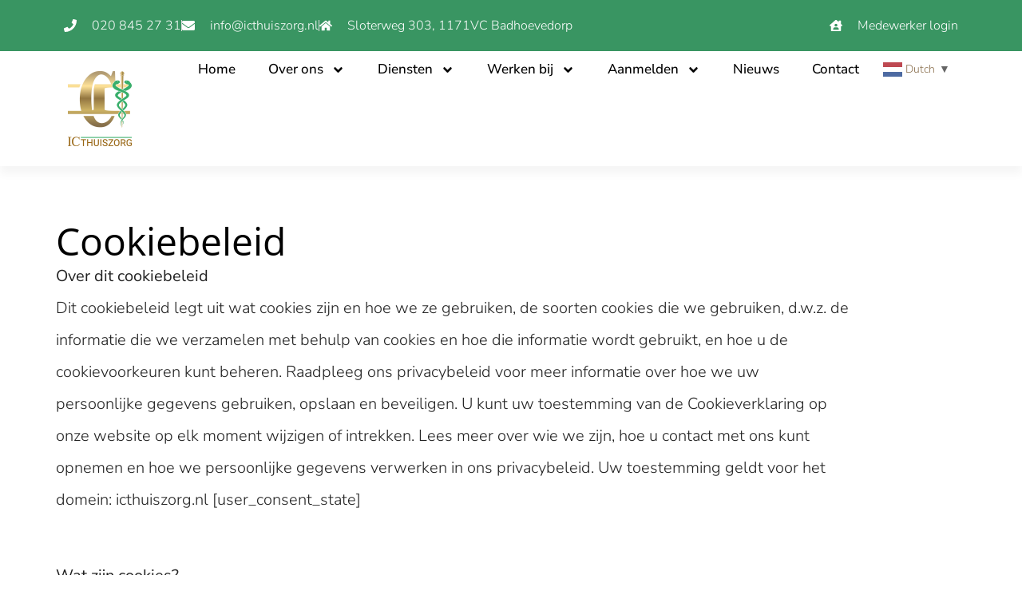

--- FILE ---
content_type: text/html; charset=UTF-8
request_url: https://icthuiszorg.nl/cookie-policy/
body_size: 16684
content:
<!doctype html>
<html lang="nl-NL">
<head>
	<meta charset="UTF-8">
	<meta name="viewport" content="width=device-width, initial-scale=1">
	<link rel="profile" href="https://gmpg.org/xfn/11">
	<title>Cookie Policy &#8211; IC Thuiszorg</title>
<meta name='robots' content='max-image-preview:large' />
<link rel="alternate" type="application/rss+xml" title="IC Thuiszorg &raquo; feed" href="https://icthuiszorg.nl/feed/" />
<link rel="alternate" type="application/rss+xml" title="IC Thuiszorg &raquo; reacties feed" href="https://icthuiszorg.nl/comments/feed/" />
<link rel="alternate" title="oEmbed (JSON)" type="application/json+oembed" href="https://icthuiszorg.nl/wp-json/oembed/1.0/embed?url=https%3A%2F%2Ficthuiszorg.nl%2Fcookie-policy%2F" />
<link rel="alternate" title="oEmbed (XML)" type="text/xml+oembed" href="https://icthuiszorg.nl/wp-json/oembed/1.0/embed?url=https%3A%2F%2Ficthuiszorg.nl%2Fcookie-policy%2F&#038;format=xml" />
<style id='wp-img-auto-sizes-contain-inline-css'>
img:is([sizes=auto i],[sizes^="auto," i]){contain-intrinsic-size:3000px 1500px}
/*# sourceURL=wp-img-auto-sizes-contain-inline-css */
</style>
<link rel='stylesheet' id='hfe-widgets-style-css' href='https://icthuiszorg.nl/wp-content/plugins/header-footer-elementor/inc/widgets-css/frontend.css?ver=2.7.1' media='all' />
<link rel='stylesheet' id='jkit-elements-main-css' href='https://icthuiszorg.nl/wp-content/plugins/jeg-elementor-kit/assets/css/elements/main.css?ver=3.0.1' media='all' />
<style id='wp-emoji-styles-inline-css'>

	img.wp-smiley, img.emoji {
		display: inline !important;
		border: none !important;
		box-shadow: none !important;
		height: 1em !important;
		width: 1em !important;
		margin: 0 0.07em !important;
		vertical-align: -0.1em !important;
		background: none !important;
		padding: 0 !important;
	}
/*# sourceURL=wp-emoji-styles-inline-css */
</style>
<style id='global-styles-inline-css'>
:root{--wp--preset--aspect-ratio--square: 1;--wp--preset--aspect-ratio--4-3: 4/3;--wp--preset--aspect-ratio--3-4: 3/4;--wp--preset--aspect-ratio--3-2: 3/2;--wp--preset--aspect-ratio--2-3: 2/3;--wp--preset--aspect-ratio--16-9: 16/9;--wp--preset--aspect-ratio--9-16: 9/16;--wp--preset--color--black: #000000;--wp--preset--color--cyan-bluish-gray: #abb8c3;--wp--preset--color--white: #ffffff;--wp--preset--color--pale-pink: #f78da7;--wp--preset--color--vivid-red: #cf2e2e;--wp--preset--color--luminous-vivid-orange: #ff6900;--wp--preset--color--luminous-vivid-amber: #fcb900;--wp--preset--color--light-green-cyan: #7bdcb5;--wp--preset--color--vivid-green-cyan: #00d084;--wp--preset--color--pale-cyan-blue: #8ed1fc;--wp--preset--color--vivid-cyan-blue: #0693e3;--wp--preset--color--vivid-purple: #9b51e0;--wp--preset--gradient--vivid-cyan-blue-to-vivid-purple: linear-gradient(135deg,rgb(6,147,227) 0%,rgb(155,81,224) 100%);--wp--preset--gradient--light-green-cyan-to-vivid-green-cyan: linear-gradient(135deg,rgb(122,220,180) 0%,rgb(0,208,130) 100%);--wp--preset--gradient--luminous-vivid-amber-to-luminous-vivid-orange: linear-gradient(135deg,rgb(252,185,0) 0%,rgb(255,105,0) 100%);--wp--preset--gradient--luminous-vivid-orange-to-vivid-red: linear-gradient(135deg,rgb(255,105,0) 0%,rgb(207,46,46) 100%);--wp--preset--gradient--very-light-gray-to-cyan-bluish-gray: linear-gradient(135deg,rgb(238,238,238) 0%,rgb(169,184,195) 100%);--wp--preset--gradient--cool-to-warm-spectrum: linear-gradient(135deg,rgb(74,234,220) 0%,rgb(151,120,209) 20%,rgb(207,42,186) 40%,rgb(238,44,130) 60%,rgb(251,105,98) 80%,rgb(254,248,76) 100%);--wp--preset--gradient--blush-light-purple: linear-gradient(135deg,rgb(255,206,236) 0%,rgb(152,150,240) 100%);--wp--preset--gradient--blush-bordeaux: linear-gradient(135deg,rgb(254,205,165) 0%,rgb(254,45,45) 50%,rgb(107,0,62) 100%);--wp--preset--gradient--luminous-dusk: linear-gradient(135deg,rgb(255,203,112) 0%,rgb(199,81,192) 50%,rgb(65,88,208) 100%);--wp--preset--gradient--pale-ocean: linear-gradient(135deg,rgb(255,245,203) 0%,rgb(182,227,212) 50%,rgb(51,167,181) 100%);--wp--preset--gradient--electric-grass: linear-gradient(135deg,rgb(202,248,128) 0%,rgb(113,206,126) 100%);--wp--preset--gradient--midnight: linear-gradient(135deg,rgb(2,3,129) 0%,rgb(40,116,252) 100%);--wp--preset--font-size--small: 13px;--wp--preset--font-size--medium: 20px;--wp--preset--font-size--large: 36px;--wp--preset--font-size--x-large: 42px;--wp--preset--spacing--20: 0.44rem;--wp--preset--spacing--30: 0.67rem;--wp--preset--spacing--40: 1rem;--wp--preset--spacing--50: 1.5rem;--wp--preset--spacing--60: 2.25rem;--wp--preset--spacing--70: 3.38rem;--wp--preset--spacing--80: 5.06rem;--wp--preset--shadow--natural: 6px 6px 9px rgba(0, 0, 0, 0.2);--wp--preset--shadow--deep: 12px 12px 50px rgba(0, 0, 0, 0.4);--wp--preset--shadow--sharp: 6px 6px 0px rgba(0, 0, 0, 0.2);--wp--preset--shadow--outlined: 6px 6px 0px -3px rgb(255, 255, 255), 6px 6px rgb(0, 0, 0);--wp--preset--shadow--crisp: 6px 6px 0px rgb(0, 0, 0);}:root { --wp--style--global--content-size: 800px;--wp--style--global--wide-size: 1200px; }:where(body) { margin: 0; }.wp-site-blocks > .alignleft { float: left; margin-right: 2em; }.wp-site-blocks > .alignright { float: right; margin-left: 2em; }.wp-site-blocks > .aligncenter { justify-content: center; margin-left: auto; margin-right: auto; }:where(.wp-site-blocks) > * { margin-block-start: 24px; margin-block-end: 0; }:where(.wp-site-blocks) > :first-child { margin-block-start: 0; }:where(.wp-site-blocks) > :last-child { margin-block-end: 0; }:root { --wp--style--block-gap: 24px; }:root :where(.is-layout-flow) > :first-child{margin-block-start: 0;}:root :where(.is-layout-flow) > :last-child{margin-block-end: 0;}:root :where(.is-layout-flow) > *{margin-block-start: 24px;margin-block-end: 0;}:root :where(.is-layout-constrained) > :first-child{margin-block-start: 0;}:root :where(.is-layout-constrained) > :last-child{margin-block-end: 0;}:root :where(.is-layout-constrained) > *{margin-block-start: 24px;margin-block-end: 0;}:root :where(.is-layout-flex){gap: 24px;}:root :where(.is-layout-grid){gap: 24px;}.is-layout-flow > .alignleft{float: left;margin-inline-start: 0;margin-inline-end: 2em;}.is-layout-flow > .alignright{float: right;margin-inline-start: 2em;margin-inline-end: 0;}.is-layout-flow > .aligncenter{margin-left: auto !important;margin-right: auto !important;}.is-layout-constrained > .alignleft{float: left;margin-inline-start: 0;margin-inline-end: 2em;}.is-layout-constrained > .alignright{float: right;margin-inline-start: 2em;margin-inline-end: 0;}.is-layout-constrained > .aligncenter{margin-left: auto !important;margin-right: auto !important;}.is-layout-constrained > :where(:not(.alignleft):not(.alignright):not(.alignfull)){max-width: var(--wp--style--global--content-size);margin-left: auto !important;margin-right: auto !important;}.is-layout-constrained > .alignwide{max-width: var(--wp--style--global--wide-size);}body .is-layout-flex{display: flex;}.is-layout-flex{flex-wrap: wrap;align-items: center;}.is-layout-flex > :is(*, div){margin: 0;}body .is-layout-grid{display: grid;}.is-layout-grid > :is(*, div){margin: 0;}body{padding-top: 0px;padding-right: 0px;padding-bottom: 0px;padding-left: 0px;}a:where(:not(.wp-element-button)){text-decoration: underline;}:root :where(.wp-element-button, .wp-block-button__link){background-color: #32373c;border-width: 0;color: #fff;font-family: inherit;font-size: inherit;font-style: inherit;font-weight: inherit;letter-spacing: inherit;line-height: inherit;padding-top: calc(0.667em + 2px);padding-right: calc(1.333em + 2px);padding-bottom: calc(0.667em + 2px);padding-left: calc(1.333em + 2px);text-decoration: none;text-transform: inherit;}.has-black-color{color: var(--wp--preset--color--black) !important;}.has-cyan-bluish-gray-color{color: var(--wp--preset--color--cyan-bluish-gray) !important;}.has-white-color{color: var(--wp--preset--color--white) !important;}.has-pale-pink-color{color: var(--wp--preset--color--pale-pink) !important;}.has-vivid-red-color{color: var(--wp--preset--color--vivid-red) !important;}.has-luminous-vivid-orange-color{color: var(--wp--preset--color--luminous-vivid-orange) !important;}.has-luminous-vivid-amber-color{color: var(--wp--preset--color--luminous-vivid-amber) !important;}.has-light-green-cyan-color{color: var(--wp--preset--color--light-green-cyan) !important;}.has-vivid-green-cyan-color{color: var(--wp--preset--color--vivid-green-cyan) !important;}.has-pale-cyan-blue-color{color: var(--wp--preset--color--pale-cyan-blue) !important;}.has-vivid-cyan-blue-color{color: var(--wp--preset--color--vivid-cyan-blue) !important;}.has-vivid-purple-color{color: var(--wp--preset--color--vivid-purple) !important;}.has-black-background-color{background-color: var(--wp--preset--color--black) !important;}.has-cyan-bluish-gray-background-color{background-color: var(--wp--preset--color--cyan-bluish-gray) !important;}.has-white-background-color{background-color: var(--wp--preset--color--white) !important;}.has-pale-pink-background-color{background-color: var(--wp--preset--color--pale-pink) !important;}.has-vivid-red-background-color{background-color: var(--wp--preset--color--vivid-red) !important;}.has-luminous-vivid-orange-background-color{background-color: var(--wp--preset--color--luminous-vivid-orange) !important;}.has-luminous-vivid-amber-background-color{background-color: var(--wp--preset--color--luminous-vivid-amber) !important;}.has-light-green-cyan-background-color{background-color: var(--wp--preset--color--light-green-cyan) !important;}.has-vivid-green-cyan-background-color{background-color: var(--wp--preset--color--vivid-green-cyan) !important;}.has-pale-cyan-blue-background-color{background-color: var(--wp--preset--color--pale-cyan-blue) !important;}.has-vivid-cyan-blue-background-color{background-color: var(--wp--preset--color--vivid-cyan-blue) !important;}.has-vivid-purple-background-color{background-color: var(--wp--preset--color--vivid-purple) !important;}.has-black-border-color{border-color: var(--wp--preset--color--black) !important;}.has-cyan-bluish-gray-border-color{border-color: var(--wp--preset--color--cyan-bluish-gray) !important;}.has-white-border-color{border-color: var(--wp--preset--color--white) !important;}.has-pale-pink-border-color{border-color: var(--wp--preset--color--pale-pink) !important;}.has-vivid-red-border-color{border-color: var(--wp--preset--color--vivid-red) !important;}.has-luminous-vivid-orange-border-color{border-color: var(--wp--preset--color--luminous-vivid-orange) !important;}.has-luminous-vivid-amber-border-color{border-color: var(--wp--preset--color--luminous-vivid-amber) !important;}.has-light-green-cyan-border-color{border-color: var(--wp--preset--color--light-green-cyan) !important;}.has-vivid-green-cyan-border-color{border-color: var(--wp--preset--color--vivid-green-cyan) !important;}.has-pale-cyan-blue-border-color{border-color: var(--wp--preset--color--pale-cyan-blue) !important;}.has-vivid-cyan-blue-border-color{border-color: var(--wp--preset--color--vivid-cyan-blue) !important;}.has-vivid-purple-border-color{border-color: var(--wp--preset--color--vivid-purple) !important;}.has-vivid-cyan-blue-to-vivid-purple-gradient-background{background: var(--wp--preset--gradient--vivid-cyan-blue-to-vivid-purple) !important;}.has-light-green-cyan-to-vivid-green-cyan-gradient-background{background: var(--wp--preset--gradient--light-green-cyan-to-vivid-green-cyan) !important;}.has-luminous-vivid-amber-to-luminous-vivid-orange-gradient-background{background: var(--wp--preset--gradient--luminous-vivid-amber-to-luminous-vivid-orange) !important;}.has-luminous-vivid-orange-to-vivid-red-gradient-background{background: var(--wp--preset--gradient--luminous-vivid-orange-to-vivid-red) !important;}.has-very-light-gray-to-cyan-bluish-gray-gradient-background{background: var(--wp--preset--gradient--very-light-gray-to-cyan-bluish-gray) !important;}.has-cool-to-warm-spectrum-gradient-background{background: var(--wp--preset--gradient--cool-to-warm-spectrum) !important;}.has-blush-light-purple-gradient-background{background: var(--wp--preset--gradient--blush-light-purple) !important;}.has-blush-bordeaux-gradient-background{background: var(--wp--preset--gradient--blush-bordeaux) !important;}.has-luminous-dusk-gradient-background{background: var(--wp--preset--gradient--luminous-dusk) !important;}.has-pale-ocean-gradient-background{background: var(--wp--preset--gradient--pale-ocean) !important;}.has-electric-grass-gradient-background{background: var(--wp--preset--gradient--electric-grass) !important;}.has-midnight-gradient-background{background: var(--wp--preset--gradient--midnight) !important;}.has-small-font-size{font-size: var(--wp--preset--font-size--small) !important;}.has-medium-font-size{font-size: var(--wp--preset--font-size--medium) !important;}.has-large-font-size{font-size: var(--wp--preset--font-size--large) !important;}.has-x-large-font-size{font-size: var(--wp--preset--font-size--x-large) !important;}
:root :where(.wp-block-pullquote){font-size: 1.5em;line-height: 1.6;}
/*# sourceURL=global-styles-inline-css */
</style>
<link rel='stylesheet' id='hfe-style-css' href='https://icthuiszorg.nl/wp-content/plugins/header-footer-elementor/assets/css/header-footer-elementor.css?ver=2.7.1' media='all' />
<link rel='stylesheet' id='elementor-frontend-css' href='https://icthuiszorg.nl/wp-content/plugins/elementor/assets/css/frontend.min.css?ver=3.33.6' media='all' />
<link rel='stylesheet' id='elementor-post-17-css' href='https://icthuiszorg.nl/wp-content/uploads/elementor/css/post-17.css?ver=1768582426' media='all' />
<link rel='stylesheet' id='widget-heading-css' href='https://icthuiszorg.nl/wp-content/plugins/elementor/assets/css/widget-heading.min.css?ver=3.33.6' media='all' />
<link rel='stylesheet' id='elementor-post-10301-css' href='https://icthuiszorg.nl/wp-content/uploads/elementor/css/post-10301.css?ver=1768586285' media='all' />
<link rel='stylesheet' id='hello-elementor-css' href='https://icthuiszorg.nl/wp-content/themes/hello-elementor/assets/css/reset.css?ver=3.4.5' media='all' />
<link rel='stylesheet' id='hello-elementor-theme-style-css' href='https://icthuiszorg.nl/wp-content/themes/hello-elementor/assets/css/theme.css?ver=3.4.5' media='all' />
<link rel='stylesheet' id='hello-elementor-header-footer-css' href='https://icthuiszorg.nl/wp-content/themes/hello-elementor/assets/css/header-footer.css?ver=3.4.5' media='all' />
<link rel='stylesheet' id='chld_thm_cfg_child-css' href='https://icthuiszorg.nl/wp-content/themes/hello-elementor-child/style.css?ver=6.9' media='all' />
<link rel='stylesheet' id='widget-icon-list-css' href='https://icthuiszorg.nl/wp-content/plugins/elementor/assets/css/widget-icon-list.min.css?ver=3.33.6' media='all' />
<link rel='stylesheet' id='widget-image-css' href='https://icthuiszorg.nl/wp-content/plugins/elementor/assets/css/widget-image.min.css?ver=3.33.6' media='all' />
<link rel='stylesheet' id='widget-nav-menu-css' href='https://icthuiszorg.nl/wp-content/plugins/elementor-pro/assets/css/widget-nav-menu.min.css?ver=3.33.2' media='all' />
<link rel='stylesheet' id='e-sticky-css' href='https://icthuiszorg.nl/wp-content/plugins/elementor-pro/assets/css/modules/sticky.min.css?ver=3.33.2' media='all' />
<link rel='stylesheet' id='widget-divider-css' href='https://icthuiszorg.nl/wp-content/plugins/elementor/assets/css/widget-divider.min.css?ver=3.33.6' media='all' />
<link rel='stylesheet' id='elementor-post-113-css' href='https://icthuiszorg.nl/wp-content/uploads/elementor/css/post-113.css?ver=1768582426' media='all' />
<link rel='stylesheet' id='elementor-post-116-css' href='https://icthuiszorg.nl/wp-content/uploads/elementor/css/post-116.css?ver=1768582426' media='all' />
<link rel='stylesheet' id='hfe-elementor-icons-css' href='https://icthuiszorg.nl/wp-content/plugins/elementor/assets/lib/eicons/css/elementor-icons.min.css?ver=5.34.0' media='all' />
<link rel='stylesheet' id='hfe-icons-list-css' href='https://icthuiszorg.nl/wp-content/plugins/elementor/assets/css/widget-icon-list.min.css?ver=3.24.3' media='all' />
<link rel='stylesheet' id='hfe-social-icons-css' href='https://icthuiszorg.nl/wp-content/plugins/elementor/assets/css/widget-social-icons.min.css?ver=3.24.0' media='all' />
<link rel='stylesheet' id='hfe-social-share-icons-brands-css' href='https://icthuiszorg.nl/wp-content/plugins/elementor/assets/lib/font-awesome/css/brands.css?ver=5.15.3' media='all' />
<link rel='stylesheet' id='hfe-social-share-icons-fontawesome-css' href='https://icthuiszorg.nl/wp-content/plugins/elementor/assets/lib/font-awesome/css/fontawesome.css?ver=5.15.3' media='all' />
<link rel='stylesheet' id='hfe-nav-menu-icons-css' href='https://icthuiszorg.nl/wp-content/plugins/elementor/assets/lib/font-awesome/css/solid.css?ver=5.15.3' media='all' />
<link rel='stylesheet' id='hfe-widget-blockquote-css' href='https://icthuiszorg.nl/wp-content/plugins/elementor-pro/assets/css/widget-blockquote.min.css?ver=3.25.0' media='all' />
<link rel='stylesheet' id='hfe-mega-menu-css' href='https://icthuiszorg.nl/wp-content/plugins/elementor-pro/assets/css/widget-mega-menu.min.css?ver=3.26.2' media='all' />
<link rel='stylesheet' id='hfe-nav-menu-widget-css' href='https://icthuiszorg.nl/wp-content/plugins/elementor-pro/assets/css/widget-nav-menu.min.css?ver=3.26.0' media='all' />
<link rel='stylesheet' id='elementor-gf-local-heebo-css' href='https://icthuiszorg.nl/wp-content/uploads/elementor/google-fonts/css/heebo.css?ver=1744977319' media='all' />
<link rel='stylesheet' id='elementor-gf-local-publicsans-css' href='https://icthuiszorg.nl/wp-content/uploads/elementor/google-fonts/css/publicsans.css?ver=1744977325' media='all' />
<link rel='stylesheet' id='elementor-gf-local-opensans-css' href='https://icthuiszorg.nl/wp-content/uploads/elementor/google-fonts/css/opensans.css?ver=1744977348' media='all' />
<link rel='stylesheet' id='elementor-gf-local-nunitosans-css' href='https://icthuiszorg.nl/wp-content/uploads/elementor/google-fonts/css/nunitosans.css?ver=1744977333' media='all' />
<script id="breeze-prefetch-js-extra">
var breeze_prefetch = {"local_url":"https://icthuiszorg.nl","ignore_remote_prefetch":"1","ignore_list":["wp-admin","wp-login.php"]};
//# sourceURL=breeze-prefetch-js-extra
</script>
<script src="https://icthuiszorg.nl/wp-content/plugins/breeze/assets/js/js-front-end/breeze-prefetch-links.min.js?ver=2.2.22" id="breeze-prefetch-js"></script>
<script src="https://icthuiszorg.nl/wp-includes/js/jquery/jquery.min.js?ver=3.7.1" id="jquery-core-js"></script>
<script src="https://icthuiszorg.nl/wp-includes/js/jquery/jquery-migrate.min.js?ver=3.4.1" id="jquery-migrate-js"></script>
<script id="jquery-js-after">
!function($){"use strict";$(document).ready(function(){$(this).scrollTop()>100&&$(".hfe-scroll-to-top-wrap").removeClass("hfe-scroll-to-top-hide"),$(window).scroll(function(){$(this).scrollTop()<100?$(".hfe-scroll-to-top-wrap").fadeOut(300):$(".hfe-scroll-to-top-wrap").fadeIn(300)}),$(".hfe-scroll-to-top-wrap").on("click",function(){$("html, body").animate({scrollTop:0},300);return!1})})}(jQuery);
!function($){'use strict';$(document).ready(function(){var bar=$('.hfe-reading-progress-bar');if(!bar.length)return;$(window).on('scroll',function(){var s=$(window).scrollTop(),d=$(document).height()-$(window).height(),p=d? s/d*100:0;bar.css('width',p+'%')});});}(jQuery);
//# sourceURL=jquery-js-after
</script>
<link rel="https://api.w.org/" href="https://icthuiszorg.nl/wp-json/" /><link rel="alternate" title="JSON" type="application/json" href="https://icthuiszorg.nl/wp-json/wp/v2/pages/10301" /><link rel="EditURI" type="application/rsd+xml" title="RSD" href="https://icthuiszorg.nl/xmlrpc.php?rsd" />
<meta name="generator" content="WordPress 6.9" />
<link rel="canonical" href="https://icthuiszorg.nl/cookie-policy/" />
<link rel='shortlink' href='https://icthuiszorg.nl/?p=10301' />
<meta name="generator" content="Elementor 3.33.6; features: e_font_icon_svg, additional_custom_breakpoints; settings: css_print_method-external, google_font-enabled, font_display-swap">
			<style>
				.e-con.e-parent:nth-of-type(n+4):not(.e-lazyloaded):not(.e-no-lazyload),
				.e-con.e-parent:nth-of-type(n+4):not(.e-lazyloaded):not(.e-no-lazyload) * {
					background-image: none !important;
				}
				@media screen and (max-height: 1024px) {
					.e-con.e-parent:nth-of-type(n+3):not(.e-lazyloaded):not(.e-no-lazyload),
					.e-con.e-parent:nth-of-type(n+3):not(.e-lazyloaded):not(.e-no-lazyload) * {
						background-image: none !important;
					}
				}
				@media screen and (max-height: 640px) {
					.e-con.e-parent:nth-of-type(n+2):not(.e-lazyloaded):not(.e-no-lazyload),
					.e-con.e-parent:nth-of-type(n+2):not(.e-lazyloaded):not(.e-no-lazyload) * {
						background-image: none !important;
					}
				}
			</style>
			<link rel="icon" href="https://icthuiszorg.nl/wp-content/uploads/2024/10/cropped-IC-Thuiszorg-thuisbegeleiding-en-verzorging-32x32.png" sizes="32x32" />
<link rel="icon" href="https://icthuiszorg.nl/wp-content/uploads/2024/10/cropped-IC-Thuiszorg-thuisbegeleiding-en-verzorging-192x192.png" sizes="192x192" />
<link rel="apple-touch-icon" href="https://icthuiszorg.nl/wp-content/uploads/2024/10/cropped-IC-Thuiszorg-thuisbegeleiding-en-verzorging-180x180.png" />
<meta name="msapplication-TileImage" content="https://icthuiszorg.nl/wp-content/uploads/2024/10/cropped-IC-Thuiszorg-thuisbegeleiding-en-verzorging-270x270.png" />
		<style id="wp-custom-css">
			a.glink span{
 font-family: 'Nunito Sans' !important;
	font-size: 14px !important;
	 
}

@media only screen and (min-width: 900px){
	
	
 

.post-password-form {
    padding: 20vh 20vh 20vh 40vh;
	
    align-content: center;
    justify-self: normal;
}
	
}

@media only screen and (max-width: 900px){
	
	
 

.post-password-form {
    padding: 2em;
	
    align-content: center;
    justify-self: normal;
}
	
}		</style>
		</head>
<body class="wp-singular page-template-default page page-id-10301 wp-embed-responsive wp-theme-hello-elementor wp-child-theme-hello-elementor-child ehf-template-hello-elementor ehf-stylesheet-hello-elementor-child jkit-color-scheme hello-elementor-default elementor-default elementor-kit-17 elementor-page elementor-page-10301">


<a class="skip-link screen-reader-text" href="#content">Ga naar de inhoud</a>

		<header data-elementor-type="header" data-elementor-id="113" class="elementor elementor-113 elementor-location-header" data-elementor-post-type="elementor_library">
			<div class="elementor-element elementor-element-f33e06e elementor-hidden-mobile e-flex e-con-boxed e-con e-parent" data-id="f33e06e" data-element_type="container" data-settings="{&quot;background_background&quot;:&quot;classic&quot;}">
					<div class="e-con-inner">
		<div class="elementor-element elementor-element-9496e06 e-con-full e-flex e-con e-child" data-id="9496e06" data-element_type="container">
				<div class="elementor-element elementor-element-2274fc8 elementor-icon-list--layout-inline elementor-align-left elementor-list-item-link-full_width elementor-widget elementor-widget-icon-list" data-id="2274fc8" data-element_type="widget" data-widget_type="icon-list.default">
				<div class="elementor-widget-container">
							<ul class="elementor-icon-list-items elementor-inline-items">
							<li class="elementor-icon-list-item elementor-inline-item">
											<a href="tel:020%20845%2027%2031​">

												<span class="elementor-icon-list-icon">
							<svg aria-hidden="true" class="e-font-icon-svg e-fas-phone" viewBox="0 0 512 512" xmlns="http://www.w3.org/2000/svg"><path d="M493.4 24.6l-104-24c-11.3-2.6-22.9 3.3-27.5 13.9l-48 112c-4.2 9.8-1.4 21.3 6.9 28l60.6 49.6c-36 76.7-98.9 140.5-177.2 177.2l-49.6-60.6c-6.8-8.3-18.2-11.1-28-6.9l-112 48C3.9 366.5-2 378.1.6 389.4l24 104C27.1 504.2 36.7 512 48 512c256.1 0 464-207.5 464-464 0-11.2-7.7-20.9-18.6-23.4z"></path></svg>						</span>
										<span class="elementor-icon-list-text">020 845 27 31​</span>
											</a>
									</li>
								<li class="elementor-icon-list-item elementor-inline-item">
											<a href="mailto:info@icthuiszorg.nl">

												<span class="elementor-icon-list-icon">
							<svg aria-hidden="true" class="e-font-icon-svg e-fas-envelope" viewBox="0 0 512 512" xmlns="http://www.w3.org/2000/svg"><path d="M502.3 190.8c3.9-3.1 9.7-.2 9.7 4.7V400c0 26.5-21.5 48-48 48H48c-26.5 0-48-21.5-48-48V195.6c0-5 5.7-7.8 9.7-4.7 22.4 17.4 52.1 39.5 154.1 113.6 21.1 15.4 56.7 47.8 92.2 47.6 35.7.3 72-32.8 92.3-47.6 102-74.1 131.6-96.3 154-113.7zM256 320c23.2.4 56.6-29.2 73.4-41.4 132.7-96.3 142.8-104.7 173.4-128.7 5.8-4.5 9.2-11.5 9.2-18.9v-19c0-26.5-21.5-48-48-48H48C21.5 64 0 85.5 0 112v19c0 7.4 3.4 14.3 9.2 18.9 30.6 23.9 40.7 32.4 173.4 128.7 16.8 12.2 50.2 41.8 73.4 41.4z"></path></svg>						</span>
										<span class="elementor-icon-list-text">info@icthuiszorg.nl</span>
											</a>
									</li>
								<li class="elementor-icon-list-item elementor-inline-item">
											<span class="elementor-icon-list-icon">
							<svg aria-hidden="true" class="e-font-icon-svg e-fas-home" viewBox="0 0 576 512" xmlns="http://www.w3.org/2000/svg"><path d="M280.37 148.26L96 300.11V464a16 16 0 0 0 16 16l112.06-.29a16 16 0 0 0 15.92-16V368a16 16 0 0 1 16-16h64a16 16 0 0 1 16 16v95.64a16 16 0 0 0 16 16.05L464 480a16 16 0 0 0 16-16V300L295.67 148.26a12.19 12.19 0 0 0-15.3 0zM571.6 251.47L488 182.56V44.05a12 12 0 0 0-12-12h-56a12 12 0 0 0-12 12v72.61L318.47 43a48 48 0 0 0-61 0L4.34 251.47a12 12 0 0 0-1.6 16.9l25.5 31A12 12 0 0 0 45.15 301l235.22-193.74a12.19 12.19 0 0 1 15.3 0L530.9 301a12 12 0 0 0 16.9-1.6l25.5-31a12 12 0 0 0-1.7-16.93z"></path></svg>						</span>
										<span class="elementor-icon-list-text">Sloterweg 303, 1171VC Badhoevedorp</span>
									</li>
						</ul>
						</div>
				</div>
				</div>
		<div class="elementor-element elementor-element-e0a34ca e-con-full e-flex e-con e-child" data-id="e0a34ca" data-element_type="container">
				<div class="elementor-element elementor-element-4faa071 elementor-icon-list--layout-inline elementor-align-right elementor-list-item-link-full_width elementor-widget elementor-widget-icon-list" data-id="4faa071" data-element_type="widget" data-widget_type="icon-list.default">
				<div class="elementor-widget-container">
							<ul class="elementor-icon-list-items elementor-inline-items">
							<li class="elementor-icon-list-item elementor-inline-item">
											<a href="https://icthuiszorg.nl/documenten-voor-medewerkers/" target="_blank" rel="nofollow">

												<span class="elementor-icon-list-icon">
							<svg aria-hidden="true" class="e-font-icon-svg e-fas-house-user" viewBox="0 0 576 512" xmlns="http://www.w3.org/2000/svg"><path d="M570.69,236.27,512,184.44V48a16,16,0,0,0-16-16H432a16,16,0,0,0-16,16V99.67L314.78,10.3C308.5,4.61,296.53,0,288,0s-20.46,4.61-26.74,10.3l-256,226A18.27,18.27,0,0,0,0,248.2a18.64,18.64,0,0,0,4.09,10.71L25.5,282.7a21.14,21.14,0,0,0,12,5.3,21.67,21.67,0,0,0,10.69-4.11l15.9-14V480a32,32,0,0,0,32,32H480a32,32,0,0,0,32-32V269.88l15.91,14A21.94,21.94,0,0,0,538.63,288a20.89,20.89,0,0,0,11.87-5.31l21.41-23.81A21.64,21.64,0,0,0,576,248.19,21,21,0,0,0,570.69,236.27ZM288,176a64,64,0,1,1-64,64A64,64,0,0,1,288,176ZM400,448H176a16,16,0,0,1-16-16,96,96,0,0,1,96-96h64a96,96,0,0,1,96,96A16,16,0,0,1,400,448Z"></path></svg>						</span>
										<span class="elementor-icon-list-text">Medewerker login</span>
											</a>
									</li>
						</ul>
						</div>
				</div>
				</div>
					</div>
				</div>
		<div class="elementor-element elementor-element-0a95658 e-flex e-con-boxed e-con e-parent" data-id="0a95658" data-element_type="container" data-settings="{&quot;background_background&quot;:&quot;classic&quot;,&quot;sticky&quot;:&quot;top&quot;,&quot;sticky_on&quot;:[&quot;desktop&quot;,&quot;tablet&quot;,&quot;mobile&quot;],&quot;sticky_offset&quot;:0,&quot;sticky_effects_offset&quot;:0,&quot;sticky_anchor_link_offset&quot;:0}">
					<div class="e-con-inner">
		<div class="elementor-element elementor-element-46e7f44 e-con-full e-flex e-con e-child" data-id="46e7f44" data-element_type="container">
				<div class="elementor-element elementor-element-daa5c52 elementor-widget elementor-widget-image" data-id="daa5c52" data-element_type="widget" data-widget_type="image.default">
				<div class="elementor-widget-container">
																<a href="/">
							<img fetchpriority="high" width="320" height="376" src="https://icthuiszorg.nl/wp-content/uploads/2024/10/IC-Thuiszorg-thuisbegeleiding-en-verzorging.png" class="attachment-full size-full wp-image-9" alt="IC Thuiszorg - thuisbegeleiding en verzorging" decoding="async" srcset="https://icthuiszorg.nl/wp-content/uploads/2024/10/IC-Thuiszorg-thuisbegeleiding-en-verzorging.png 320w, https://icthuiszorg.nl/wp-content/uploads/2024/10/IC-Thuiszorg-thuisbegeleiding-en-verzorging-255x300.png 255w" sizes="(max-width: 320px) 100vw, 320px" />								</a>
															</div>
				</div>
				</div>
		<div class="elementor-element elementor-element-1798e31 e-con-full e-flex e-con e-child" data-id="1798e31" data-element_type="container">
				<div class="elementor-element elementor-element-d1b99a3 elementor-nav-menu__align-end elementor-nav-menu--dropdown-mobile elementor-nav-menu--stretch elementor-nav-menu__text-align-aside elementor-nav-menu--toggle elementor-nav-menu--burger elementor-widget elementor-widget-nav-menu" data-id="d1b99a3" data-element_type="widget" data-settings="{&quot;full_width&quot;:&quot;stretch&quot;,&quot;submenu_icon&quot;:{&quot;value&quot;:&quot;&lt;svg aria-hidden=\&quot;true\&quot; class=\&quot;e-font-icon-svg e-fas-angle-down\&quot; viewBox=\&quot;0 0 320 512\&quot; xmlns=\&quot;http:\/\/www.w3.org\/2000\/svg\&quot;&gt;&lt;path d=\&quot;M143 352.3L7 216.3c-9.4-9.4-9.4-24.6 0-33.9l22.6-22.6c9.4-9.4 24.6-9.4 33.9 0l96.4 96.4 96.4-96.4c9.4-9.4 24.6-9.4 33.9 0l22.6 22.6c9.4 9.4 9.4 24.6 0 33.9l-136 136c-9.2 9.4-24.4 9.4-33.8 0z\&quot;&gt;&lt;\/path&gt;&lt;\/svg&gt;&quot;,&quot;library&quot;:&quot;fa-solid&quot;},&quot;layout&quot;:&quot;horizontal&quot;,&quot;toggle&quot;:&quot;burger&quot;}" data-widget_type="nav-menu.default">
				<div class="elementor-widget-container">
								<nav aria-label="Menu" class="elementor-nav-menu--main elementor-nav-menu__container elementor-nav-menu--layout-horizontal e--pointer-background e--animation-sweep-down">
				<ul id="menu-1-d1b99a3" class="elementor-nav-menu"><li class="menu-item menu-item-type-custom menu-item-object-custom menu-item-46"><a href="/" class="elementor-item">Home</a></li>
<li class="menu-item menu-item-type-custom menu-item-object-custom menu-item-has-children menu-item-47"><a href="#" class="elementor-item elementor-item-anchor">Over ons</a>
<ul class="sub-menu elementor-nav-menu--dropdown">
	<li class="menu-item menu-item-type-post_type menu-item-object-page menu-item-162"><a href="https://icthuiszorg.nl/over-ons/missie-en-visie/" class="elementor-sub-item">Missie en Visie</a></li>
	<li class="menu-item menu-item-type-post_type menu-item-object-page menu-item-161"><a href="https://icthuiszorg.nl/over-ons/ontwikkeling/" class="elementor-sub-item">Ontwikkeling</a></li>
	<li class="menu-item menu-item-type-post_type menu-item-object-page menu-item-307"><a href="https://icthuiszorg.nl/over-ons/werkgebied/" class="elementor-sub-item">Werkgebied</a></li>
	<li class="menu-item menu-item-type-post_type menu-item-object-page menu-item-306"><a href="https://icthuiszorg.nl/over-ons/ongecontracteerde-zorg/" class="elementor-sub-item">Ongecontracteerde zorg</a></li>
	<li class="menu-item menu-item-type-post_type menu-item-object-page menu-item-305"><a href="https://icthuiszorg.nl/over-ons/klachtenprocedure/" class="elementor-sub-item">Klachtenprocedure</a></li>
	<li class="menu-item menu-item-type-post_type menu-item-object-page menu-item-304"><a href="https://icthuiszorg.nl/over-ons/uitsluitingscriteria/" class="elementor-sub-item">Uitsluitingscriteria</a></li>
	<li class="menu-item menu-item-type-post_type menu-item-object-page menu-item-303"><a href="https://icthuiszorg.nl/over-ons/clientenraad/" class="elementor-sub-item">Clientenraad</a></li>
	<li class="menu-item menu-item-type-post_type menu-item-object-page menu-item-302"><a href="https://icthuiszorg.nl/over-ons/melding-datalek/" class="elementor-sub-item">Melding datalek</a></li>
</ul>
</li>
<li class="menu-item menu-item-type-post_type menu-item-object-page menu-item-has-children menu-item-417"><a href="https://icthuiszorg.nl/diensten/" class="elementor-item">Diensten</a>
<ul class="sub-menu elementor-nav-menu--dropdown">
	<li class="menu-item menu-item-type-post_type menu-item-object-page menu-item-415"><a href="https://icthuiszorg.nl/diensten/begeleiding/" class="elementor-sub-item">Begeleiding</a></li>
	<li class="menu-item menu-item-type-post_type menu-item-object-page menu-item-414"><a href="https://icthuiszorg.nl/diensten/dagbesteding/" class="elementor-sub-item">Dagbesteding</a></li>
	<li class="menu-item menu-item-type-post_type menu-item-object-page menu-item-412"><a href="https://icthuiszorg.nl/diensten/persoonlijke-verzorging/" class="elementor-sub-item">Persoonlijke verzorging</a></li>
	<li class="menu-item menu-item-type-post_type menu-item-object-page menu-item-416"><a href="https://icthuiszorg.nl/diensten/verpleging/" class="elementor-sub-item">Verpleging</a></li>
	<li class="menu-item menu-item-type-post_type menu-item-object-page menu-item-413"><a href="https://icthuiszorg.nl/diensten/vpk-expert-team/" class="elementor-sub-item">VPK Expert Team</a></li>
</ul>
</li>
<li class="menu-item menu-item-type-custom menu-item-object-custom menu-item-has-children menu-item-49"><a href="#" class="elementor-item elementor-item-anchor">Werken bij</a>
<ul class="sub-menu elementor-nav-menu--dropdown">
	<li class="menu-item menu-item-type-post_type menu-item-object-page menu-item-has-children menu-item-410"><a href="https://icthuiszorg.nl/vacatures/" class="elementor-sub-item">Vacatures</a>
	<ul class="sub-menu elementor-nav-menu--dropdown">
		<li class="menu-item menu-item-type-post_type menu-item-object-page menu-item-411"><a href="https://icthuiszorg.nl/vacatures/sollicitatieformulier/" class="elementor-sub-item">Sollicitatieformulier</a></li>
	</ul>
</li>
	<li class="menu-item menu-item-type-post_type menu-item-object-page menu-item-480"><a href="https://icthuiszorg.nl/opleiden/" class="elementor-sub-item">Opleiden</a></li>
</ul>
</li>
<li class="menu-item menu-item-type-custom menu-item-object-custom menu-item-has-children menu-item-50"><a href="#" class="elementor-item elementor-item-anchor">Aanmelden</a>
<ul class="sub-menu elementor-nav-menu--dropdown">
	<li class="menu-item menu-item-type-post_type menu-item-object-page menu-item-482"><a href="https://icthuiszorg.nl/aanmeldformulier-thuiszorg/" class="elementor-sub-item">Aanmeldformulier</a></li>
	<li class="menu-item menu-item-type-post_type menu-item-object-page menu-item-has-children menu-item-481"><a href="https://icthuiszorg.nl/verwijzers/" class="elementor-sub-item">Verwijzers</a>
	<ul class="sub-menu elementor-nav-menu--dropdown">
		<li class="menu-item menu-item-type-post_type menu-item-object-page menu-item-10421"><a href="https://icthuiszorg.nl/verwijzers/uitvoeringsverzoek/" class="elementor-sub-item">Uitvoeringsverzoek</a></li>
	</ul>
</li>
</ul>
</li>
<li class="menu-item menu-item-type-post_type menu-item-object-page menu-item-10264"><a href="https://icthuiszorg.nl/nieuws/" class="elementor-item">Nieuws</a></li>
<li class="menu-item menu-item-type-post_type menu-item-object-page menu-item-10285"><a href="https://icthuiszorg.nl/contact/" class="elementor-item">Contact</a></li>
</ul>			</nav>
					<div class="elementor-menu-toggle" role="button" tabindex="0" aria-label="Menu toggle" aria-expanded="false">
			<svg aria-hidden="true" role="presentation" class="elementor-menu-toggle__icon--open e-font-icon-svg e-eicon-menu-bar" viewBox="0 0 1000 1000" xmlns="http://www.w3.org/2000/svg"><path d="M104 333H896C929 333 958 304 958 271S929 208 896 208H104C71 208 42 237 42 271S71 333 104 333ZM104 583H896C929 583 958 554 958 521S929 458 896 458H104C71 458 42 487 42 521S71 583 104 583ZM104 833H896C929 833 958 804 958 771S929 708 896 708H104C71 708 42 737 42 771S71 833 104 833Z"></path></svg><svg aria-hidden="true" role="presentation" class="elementor-menu-toggle__icon--close e-font-icon-svg e-eicon-close" viewBox="0 0 1000 1000" xmlns="http://www.w3.org/2000/svg"><path d="M742 167L500 408 258 167C246 154 233 150 217 150 196 150 179 158 167 167 154 179 150 196 150 212 150 229 154 242 171 254L408 500 167 742C138 771 138 800 167 829 196 858 225 858 254 829L496 587 738 829C750 842 767 846 783 846 800 846 817 842 829 829 842 817 846 804 846 783 846 767 842 750 829 737L588 500 833 258C863 229 863 200 833 171 804 137 775 137 742 167Z"></path></svg>		</div>
					<nav class="elementor-nav-menu--dropdown elementor-nav-menu__container" aria-hidden="true">
				<ul id="menu-2-d1b99a3" class="elementor-nav-menu"><li class="menu-item menu-item-type-custom menu-item-object-custom menu-item-46"><a href="/" class="elementor-item" tabindex="-1">Home</a></li>
<li class="menu-item menu-item-type-custom menu-item-object-custom menu-item-has-children menu-item-47"><a href="#" class="elementor-item elementor-item-anchor" tabindex="-1">Over ons</a>
<ul class="sub-menu elementor-nav-menu--dropdown">
	<li class="menu-item menu-item-type-post_type menu-item-object-page menu-item-162"><a href="https://icthuiszorg.nl/over-ons/missie-en-visie/" class="elementor-sub-item" tabindex="-1">Missie en Visie</a></li>
	<li class="menu-item menu-item-type-post_type menu-item-object-page menu-item-161"><a href="https://icthuiszorg.nl/over-ons/ontwikkeling/" class="elementor-sub-item" tabindex="-1">Ontwikkeling</a></li>
	<li class="menu-item menu-item-type-post_type menu-item-object-page menu-item-307"><a href="https://icthuiszorg.nl/over-ons/werkgebied/" class="elementor-sub-item" tabindex="-1">Werkgebied</a></li>
	<li class="menu-item menu-item-type-post_type menu-item-object-page menu-item-306"><a href="https://icthuiszorg.nl/over-ons/ongecontracteerde-zorg/" class="elementor-sub-item" tabindex="-1">Ongecontracteerde zorg</a></li>
	<li class="menu-item menu-item-type-post_type menu-item-object-page menu-item-305"><a href="https://icthuiszorg.nl/over-ons/klachtenprocedure/" class="elementor-sub-item" tabindex="-1">Klachtenprocedure</a></li>
	<li class="menu-item menu-item-type-post_type menu-item-object-page menu-item-304"><a href="https://icthuiszorg.nl/over-ons/uitsluitingscriteria/" class="elementor-sub-item" tabindex="-1">Uitsluitingscriteria</a></li>
	<li class="menu-item menu-item-type-post_type menu-item-object-page menu-item-303"><a href="https://icthuiszorg.nl/over-ons/clientenraad/" class="elementor-sub-item" tabindex="-1">Clientenraad</a></li>
	<li class="menu-item menu-item-type-post_type menu-item-object-page menu-item-302"><a href="https://icthuiszorg.nl/over-ons/melding-datalek/" class="elementor-sub-item" tabindex="-1">Melding datalek</a></li>
</ul>
</li>
<li class="menu-item menu-item-type-post_type menu-item-object-page menu-item-has-children menu-item-417"><a href="https://icthuiszorg.nl/diensten/" class="elementor-item" tabindex="-1">Diensten</a>
<ul class="sub-menu elementor-nav-menu--dropdown">
	<li class="menu-item menu-item-type-post_type menu-item-object-page menu-item-415"><a href="https://icthuiszorg.nl/diensten/begeleiding/" class="elementor-sub-item" tabindex="-1">Begeleiding</a></li>
	<li class="menu-item menu-item-type-post_type menu-item-object-page menu-item-414"><a href="https://icthuiszorg.nl/diensten/dagbesteding/" class="elementor-sub-item" tabindex="-1">Dagbesteding</a></li>
	<li class="menu-item menu-item-type-post_type menu-item-object-page menu-item-412"><a href="https://icthuiszorg.nl/diensten/persoonlijke-verzorging/" class="elementor-sub-item" tabindex="-1">Persoonlijke verzorging</a></li>
	<li class="menu-item menu-item-type-post_type menu-item-object-page menu-item-416"><a href="https://icthuiszorg.nl/diensten/verpleging/" class="elementor-sub-item" tabindex="-1">Verpleging</a></li>
	<li class="menu-item menu-item-type-post_type menu-item-object-page menu-item-413"><a href="https://icthuiszorg.nl/diensten/vpk-expert-team/" class="elementor-sub-item" tabindex="-1">VPK Expert Team</a></li>
</ul>
</li>
<li class="menu-item menu-item-type-custom menu-item-object-custom menu-item-has-children menu-item-49"><a href="#" class="elementor-item elementor-item-anchor" tabindex="-1">Werken bij</a>
<ul class="sub-menu elementor-nav-menu--dropdown">
	<li class="menu-item menu-item-type-post_type menu-item-object-page menu-item-has-children menu-item-410"><a href="https://icthuiszorg.nl/vacatures/" class="elementor-sub-item" tabindex="-1">Vacatures</a>
	<ul class="sub-menu elementor-nav-menu--dropdown">
		<li class="menu-item menu-item-type-post_type menu-item-object-page menu-item-411"><a href="https://icthuiszorg.nl/vacatures/sollicitatieformulier/" class="elementor-sub-item" tabindex="-1">Sollicitatieformulier</a></li>
	</ul>
</li>
	<li class="menu-item menu-item-type-post_type menu-item-object-page menu-item-480"><a href="https://icthuiszorg.nl/opleiden/" class="elementor-sub-item" tabindex="-1">Opleiden</a></li>
</ul>
</li>
<li class="menu-item menu-item-type-custom menu-item-object-custom menu-item-has-children menu-item-50"><a href="#" class="elementor-item elementor-item-anchor" tabindex="-1">Aanmelden</a>
<ul class="sub-menu elementor-nav-menu--dropdown">
	<li class="menu-item menu-item-type-post_type menu-item-object-page menu-item-482"><a href="https://icthuiszorg.nl/aanmeldformulier-thuiszorg/" class="elementor-sub-item" tabindex="-1">Aanmeldformulier</a></li>
	<li class="menu-item menu-item-type-post_type menu-item-object-page menu-item-has-children menu-item-481"><a href="https://icthuiszorg.nl/verwijzers/" class="elementor-sub-item" tabindex="-1">Verwijzers</a>
	<ul class="sub-menu elementor-nav-menu--dropdown">
		<li class="menu-item menu-item-type-post_type menu-item-object-page menu-item-10421"><a href="https://icthuiszorg.nl/verwijzers/uitvoeringsverzoek/" class="elementor-sub-item" tabindex="-1">Uitvoeringsverzoek</a></li>
	</ul>
</li>
</ul>
</li>
<li class="menu-item menu-item-type-post_type menu-item-object-page menu-item-10264"><a href="https://icthuiszorg.nl/nieuws/" class="elementor-item" tabindex="-1">Nieuws</a></li>
<li class="menu-item menu-item-type-post_type menu-item-object-page menu-item-10285"><a href="https://icthuiszorg.nl/contact/" class="elementor-item" tabindex="-1">Contact</a></li>
</ul>			</nav>
						</div>
				</div>
				</div>
		<div class="elementor-element elementor-element-8365757 e-con-full e-flex e-con e-child" data-id="8365757" data-element_type="container">
				<div class="elementor-element elementor-element-19e0ba9 elementor-widget elementor-widget-shortcode" data-id="19e0ba9" data-element_type="widget" data-widget_type="shortcode.default">
				<div class="elementor-widget-container">
							<div class="elementor-shortcode"><div class="gtranslate_wrapper" id="gt-wrapper-21836396"></div></div>
						</div>
				</div>
				</div>
					</div>
				</div>
				</header>
		
<main id="content" class="site-main post-10301 page type-page status-publish hentry">

	
	<div class="page-content">
				<div data-elementor-type="wp-page" data-elementor-id="10301" class="elementor elementor-10301" data-elementor-post-type="page">
				<div class="elementor-element elementor-element-eb642a2 e-flex e-con-boxed e-con e-parent" data-id="eb642a2" data-element_type="container" data-settings="{&quot;background_background&quot;:&quot;classic&quot;}">
					<div class="e-con-inner">
		<div class="elementor-element elementor-element-554b3c0 e-con-full e-flex e-con e-child" data-id="554b3c0" data-element_type="container">
				<div class="elementor-element elementor-element-9f02904 elementor-widget elementor-widget-heading" data-id="9f02904" data-element_type="widget" data-widget_type="heading.default">
				<div class="elementor-widget-container">
					<h1 class="elementor-heading-title elementor-size-default">Cookiebeleid</h1>				</div>
				</div>
				<div class="elementor-element elementor-element-ff6b4e6 elementor-widget elementor-widget-text-editor" data-id="ff6b4e6" data-element_type="widget" data-widget_type="text-editor.default">
				<div class="elementor-widget-container">
									<p><b>Over dit cookiebeleid<br></b>
Dit cookiebeleid legt uit wat cookies zijn en hoe we ze gebruiken, de soorten cookies die we gebruiken, d.w.z. de informatie die we verzamelen met behulp van cookies en hoe die informatie wordt gebruikt, en hoe u de cookievoorkeuren kunt beheren. Raadpleeg ons privacybeleid voor meer informatie over hoe we uw persoonlijke gegevens gebruiken, opslaan en beveiligen. U kunt uw toestemming van de Cookieverklaring op onze website op elk moment wijzigen of intrekken. Lees meer over wie we zijn, hoe u contact met ons kunt opnemen en hoe we persoonlijke gegevens verwerken in ons privacybeleid. Uw toestemming geldt voor het domein: icthuiszorg.nl [user_consent_state]</p><p><br><b>
Wat zijn cookies?<br></b>
Cookies zijn kleine tekstbestanden die worden gebruikt om kleine stukjes informatie op te slaan. Ze worden op uw apparaat opgeslagen wanneer de website in uw browser wordt geladen. Deze cookies helpen ons om de website goed te laten functioneren, veiliger te maken, een betere gebruikerservaring te bieden en te begrijpen hoe de website presteert en om te analyseren wat werkt en waar deze moet worden verbeterd.</p><p><b>Hoe gebruiken we cookies?<br></b>
Zoals de meeste online diensten, maakt onze website voor verschillende doeleinden gebruik van first-party en third-party cookies. First-party cookies zijn meestal nodig om de website op de juiste manier te laten functioneren, en ze verzamelen geen van uw persoonlijk identificeerbare gegevens.De cookies van derden die op onze website worden gebruikt, zijn voornamelijk bedoeld om te begrijpen hoe de website presteert, hoe u met onze website omgaat, onze diensten veilig houdt, advertenties aanbiedt die voor u relevant zijn, en al met al om u een betere en verbeterde gebruiker te bieden ervaring en helpen uw toekomstige interacties met onze website te versnellen.</p><p><b>Welke soorten cookies gebruiken we?<br>
Essential</b>: Sommige cookies zijn essentieel om de volledige functionaliteit van onze site te kunnen ervaren. Ze stellen ons in staat om gebruikerssessies te onderhouden en eventuele beveiligingsrisico&#8217;s te voorkomen. Ze verzamelen of bewaren geen persoonlijke informatie. Met deze cookies kunt u bijvoorbeeld inloggen op uw account, producten aan uw winkelmandje toevoegen en veilig afrekenen.&nbsp;</p><p><b>Statistics</b>: Deze cookies slaan informatie op zoals het aantal bezoekers van de website, het aantal unieke bezoekers, welke pagina&#8217;s van de website zijn bezocht, de bron van het bezoek, enz. Deze gegevens helpen ons te begrijpen en te analyseren hoe goed de website presteert en waar verbetering nodig is.</p><p><b>Marketing</b>: Onze website toont advertenties. Deze cookies worden gebruikt om de advertenties die wij aan u tonen te personaliseren, zodat ze betekenisvol voor u zijn. Deze cookies helpen ons ook om de efficiëntie van deze advertentiecampagnes bij te houden.</p><p>De informatie die in deze cookies is opgeslagen, kan ook door de externe advertentieproviders worden gebruikt om u ook advertenties op andere websites in de browser te tonen.</p><p><b>Functional</b>: Dit zijn de cookies die bepaalde niet-essentiële functionaliteiten op onze website helpen. Deze functionaliteiten omvatten het insluiten van inhoud zoals video&#8217;s of het delen van inhoud van de website op sociale mediaplatforms.</p><p>Preferences: Deze cookies helpen ons uw instellingen en browsevoorkeuren, zoals taalvoorkeuren, op te slaan, zodat u een betere en efficiëntere ervaring heeft bij toekomstige bezoeken aan de website.[cookie_audit columns=&#8221;cookie,description&#8221; heading=&#8221;De onderstaande lijst geeft informatie over de cookies die op onze website worden gebruikt.&#8221;]</p><p><br><b>
Hoe kan ik de cookievoorkeuren beheren?<br></b>
Als u later tijdens uw browsesessie besluit uw voorkeuren te wijzigen, kunt u op het tabblad &#8220;Privacy- en cookiebeleid&#8221; op uw scherm klikken. Hierdoor wordt de toestemmingsverklaring opnieuw weergegeven, zodat u uw voorkeuren kunt wijzigen of uw toestemming volledig kunt intrekken. Daarnaast bieden verschillende browsers verschillende methoden om cookies die door websites worden gebruikt, te blokkeren en te verwijderen. U kunt de instellingen van uw browser wijzigen om de cookies te blokkeren/verwijderen. Ga voor meer informatie over het beheren en verwijderen van cookies naar (bijvoorbeeld) consumentenbond.nl/internet-privacy/cookies-verwijderen .</p>								</div>
				</div>
				</div>
					</div>
				</div>
				</div>
		
		
			</div>

	
</main>

			<footer data-elementor-type="footer" data-elementor-id="116" class="elementor elementor-116 elementor-location-footer" data-elementor-post-type="elementor_library">
			<div class="elementor-element elementor-element-6ab95f9 e-flex e-con-boxed e-con e-parent" data-id="6ab95f9" data-element_type="container" data-settings="{&quot;background_background&quot;:&quot;classic&quot;}">
					<div class="e-con-inner">
		<div class="elementor-element elementor-element-9d2546b e-con-full e-flex e-con e-child" data-id="9d2546b" data-element_type="container">
		<div class="elementor-element elementor-element-ca79a07 e-con-full e-flex e-con e-child" data-id="ca79a07" data-element_type="container">
		<div class="elementor-element elementor-element-5358c80 e-con-full e-flex e-con e-child" data-id="5358c80" data-element_type="container" data-settings="{&quot;background_background&quot;:&quot;classic&quot;}">
				<div class="elementor-element elementor-element-613447f elementor-widget elementor-widget-image" data-id="613447f" data-element_type="widget" data-widget_type="image.default">
				<div class="elementor-widget-container">
															<img width="320" height="376" src="https://icthuiszorg.nl/wp-content/uploads/2024/10/IC-Thuiszorg-thuisbegeleiding-en-verzorging.png" class="attachment-full size-full wp-image-9" alt="IC Thuiszorg - thuisbegeleiding en verzorging" decoding="async" srcset="https://icthuiszorg.nl/wp-content/uploads/2024/10/IC-Thuiszorg-thuisbegeleiding-en-verzorging.png 320w, https://icthuiszorg.nl/wp-content/uploads/2024/10/IC-Thuiszorg-thuisbegeleiding-en-verzorging-255x300.png 255w" sizes="(max-width: 320px) 100vw, 320px" />															</div>
				</div>
				</div>
		<div class="elementor-element elementor-element-cd930df e-con-full e-flex e-con e-child" data-id="cd930df" data-element_type="container">
				<div class="elementor-element elementor-element-b41c9e3 elementor-widget elementor-widget-heading" data-id="b41c9e3" data-element_type="widget" data-widget_type="heading.default">
				<div class="elementor-widget-container">
					<span class="elementor-heading-title elementor-size-default">I.C. Thuiszorg B.V.</span>				</div>
				</div>
				<div class="elementor-element elementor-element-386dac8 elementor-widget-divider--view-line elementor-widget elementor-widget-divider" data-id="386dac8" data-element_type="widget" data-widget_type="divider.default">
				<div class="elementor-widget-container">
							<div class="elementor-divider">
			<span class="elementor-divider-separator">
						</span>
		</div>
						</div>
				</div>
				<div class="elementor-element elementor-element-78eb21e elementor-icon-list--layout-traditional elementor-list-item-link-full_width elementor-widget elementor-widget-icon-list" data-id="78eb21e" data-element_type="widget" data-widget_type="icon-list.default">
				<div class="elementor-widget-container">
							<ul class="elementor-icon-list-items">
							<li class="elementor-icon-list-item">
											<span class="elementor-icon-list-icon">
							<svg aria-hidden="true" class="e-font-icon-svg e-fas-map-marked-alt" viewBox="0 0 576 512" xmlns="http://www.w3.org/2000/svg"><path d="M288 0c-69.59 0-126 56.41-126 126 0 56.26 82.35 158.8 113.9 196.02 6.39 7.54 17.82 7.54 24.2 0C331.65 284.8 414 182.26 414 126 414 56.41 357.59 0 288 0zm0 168c-23.2 0-42-18.8-42-42s18.8-42 42-42 42 18.8 42 42-18.8 42-42 42zM20.12 215.95A32.006 32.006 0 0 0 0 245.66v250.32c0 11.32 11.43 19.06 21.94 14.86L160 448V214.92c-8.84-15.98-16.07-31.54-21.25-46.42L20.12 215.95zM288 359.67c-14.07 0-27.38-6.18-36.51-16.96-19.66-23.2-40.57-49.62-59.49-76.72v182l192 64V266c-18.92 27.09-39.82 53.52-59.49 76.72-9.13 10.77-22.44 16.95-36.51 16.95zm266.06-198.51L416 224v288l139.88-55.95A31.996 31.996 0 0 0 576 426.34V176.02c0-11.32-11.43-19.06-21.94-14.86z"></path></svg>						</span>
										<span class="elementor-icon-list-text">Sloterweg 303<br> 1171 VC Badhoevedorp</span>
									</li>
								<li class="elementor-icon-list-item">
										<span class="elementor-icon-list-text"></span>
									</li>
								<li class="elementor-icon-list-item">
											<a href="http://Tel.%20020%20845%2027%2031">

												<span class="elementor-icon-list-icon">
							<svg aria-hidden="true" class="e-font-icon-svg e-fas-phone-alt" viewBox="0 0 512 512" xmlns="http://www.w3.org/2000/svg"><path d="M497.39 361.8l-112-48a24 24 0 0 0-28 6.9l-49.6 60.6A370.66 370.66 0 0 1 130.6 204.11l60.6-49.6a23.94 23.94 0 0 0 6.9-28l-48-112A24.16 24.16 0 0 0 122.6.61l-104 24A24 24 0 0 0 0 48c0 256.5 207.9 464 464 464a24 24 0 0 0 23.4-18.6l24-104a24.29 24.29 0 0 0-14.01-27.6z"></path></svg>						</span>
										<span class="elementor-icon-list-text">Tel. 020 845 27 31</span>
											</a>
									</li>
								<li class="elementor-icon-list-item">
											<a href="mailto:info@icthuiszorg.nl">

												<span class="elementor-icon-list-icon">
							<svg aria-hidden="true" class="e-font-icon-svg e-fas-envelope-open-text" viewBox="0 0 512 512" xmlns="http://www.w3.org/2000/svg"><path d="M176 216h160c8.84 0 16-7.16 16-16v-16c0-8.84-7.16-16-16-16H176c-8.84 0-16 7.16-16 16v16c0 8.84 7.16 16 16 16zm-16 80c0 8.84 7.16 16 16 16h160c8.84 0 16-7.16 16-16v-16c0-8.84-7.16-16-16-16H176c-8.84 0-16 7.16-16 16v16zm96 121.13c-16.42 0-32.84-5.06-46.86-15.19L0 250.86V464c0 26.51 21.49 48 48 48h416c26.51 0 48-21.49 48-48V250.86L302.86 401.94c-14.02 10.12-30.44 15.19-46.86 15.19zm237.61-254.18c-8.85-6.94-17.24-13.47-29.61-22.81V96c0-26.51-21.49-48-48-48h-77.55c-3.04-2.2-5.87-4.26-9.04-6.56C312.6 29.17 279.2-.35 256 0c-23.2-.35-56.59 29.17-73.41 41.44-3.17 2.3-6 4.36-9.04 6.56H96c-26.51 0-48 21.49-48 48v44.14c-12.37 9.33-20.76 15.87-29.61 22.81A47.995 47.995 0 0 0 0 200.72v10.65l96 69.35V96h320v184.72l96-69.35v-10.65c0-14.74-6.78-28.67-18.39-37.77z"></path></svg>						</span>
										<span class="elementor-icon-list-text">info@icthuiszorg.nl</span>
											</a>
									</li>
								<li class="elementor-icon-list-item">
										<span class="elementor-icon-list-text"></span>
									</li>
								<li class="elementor-icon-list-item">
										<span class="elementor-icon-list-text"><b>KvK </b>68854374</span>
									</li>
								<li class="elementor-icon-list-item">
											<a href="https://www.vektis.nl/agb-register/onderneming-75752863" target="_blank" rel="nofollow">

											<span class="elementor-icon-list-text"><b>AGB </b>75752863</span>
											</a>
									</li>
								<li class="elementor-icon-list-item">
										<span class="elementor-icon-list-text">WTZa toegelaten</span>
									</li>
						</ul>
						</div>
				</div>
				</div>
		<div class="elementor-element elementor-element-5319522 e-con-full e-flex e-con e-child" data-id="5319522" data-element_type="container">
				<div class="elementor-element elementor-element-597e6ee elementor-widget elementor-widget-heading" data-id="597e6ee" data-element_type="widget" data-widget_type="heading.default">
				<div class="elementor-widget-container">
					<span class="elementor-heading-title elementor-size-default">Handige links</span>				</div>
				</div>
				<div class="elementor-element elementor-element-0076ba1 elementor-widget-divider--view-line elementor-widget elementor-widget-divider" data-id="0076ba1" data-element_type="widget" data-widget_type="divider.default">
				<div class="elementor-widget-container">
							<div class="elementor-divider">
			<span class="elementor-divider-separator">
						</span>
		</div>
						</div>
				</div>
				<div class="elementor-element elementor-element-f327395 elementor-icon-list--layout-traditional elementor-list-item-link-full_width elementor-widget elementor-widget-icon-list" data-id="f327395" data-element_type="widget" data-widget_type="icon-list.default">
				<div class="elementor-widget-container">
							<ul class="elementor-icon-list-items">
							<li class="elementor-icon-list-item">
											<a href="https://icthuiszorg.nl/privacy-verklaring/">

												<span class="elementor-icon-list-icon">
							<svg aria-hidden="true" class="e-font-icon-svg e-fas-angle-right" viewBox="0 0 256 512" xmlns="http://www.w3.org/2000/svg"><path d="M224.3 273l-136 136c-9.4 9.4-24.6 9.4-33.9 0l-22.6-22.6c-9.4-9.4-9.4-24.6 0-33.9l96.4-96.4-96.4-96.4c-9.4-9.4-9.4-24.6 0-33.9L54.3 103c9.4-9.4 24.6-9.4 33.9 0l136 136c9.5 9.4 9.5 24.6.1 34z"></path></svg>						</span>
										<span class="elementor-icon-list-text">Privacyverklaring</span>
											</a>
									</li>
								<li class="elementor-icon-list-item">
											<a href="https://icthuiszorg.nl/algemene-voorwaarden/">

												<span class="elementor-icon-list-icon">
							<svg aria-hidden="true" class="e-font-icon-svg e-fas-angle-right" viewBox="0 0 256 512" xmlns="http://www.w3.org/2000/svg"><path d="M224.3 273l-136 136c-9.4 9.4-24.6 9.4-33.9 0l-22.6-22.6c-9.4-9.4-9.4-24.6 0-33.9l96.4-96.4-96.4-96.4c-9.4-9.4-9.4-24.6 0-33.9L54.3 103c9.4-9.4 24.6-9.4 33.9 0l136 136c9.5 9.4 9.5 24.6.1 34z"></path></svg>						</span>
										<span class="elementor-icon-list-text">Algemene voorwaarden</span>
											</a>
									</li>
								<li class="elementor-icon-list-item">
											<a href="https://icthuiszorg.nl/cookie-policy/">

												<span class="elementor-icon-list-icon">
							<svg aria-hidden="true" class="e-font-icon-svg e-fas-angle-right" viewBox="0 0 256 512" xmlns="http://www.w3.org/2000/svg"><path d="M224.3 273l-136 136c-9.4 9.4-24.6 9.4-33.9 0l-22.6-22.6c-9.4-9.4-9.4-24.6 0-33.9l96.4-96.4-96.4-96.4c-9.4-9.4-9.4-24.6 0-33.9L54.3 103c9.4-9.4 24.6-9.4 33.9 0l136 136c9.5 9.4 9.5 24.6.1 34z"></path></svg>						</span>
										<span class="elementor-icon-list-text">Cookiebeleid</span>
											</a>
									</li>
								<li class="elementor-icon-list-item">
											<a href="https://icthuiszorg.nl/over-ons/klachtenprocedure/">

												<span class="elementor-icon-list-icon">
							<svg aria-hidden="true" class="e-font-icon-svg e-fas-angle-right" viewBox="0 0 256 512" xmlns="http://www.w3.org/2000/svg"><path d="M224.3 273l-136 136c-9.4 9.4-24.6 9.4-33.9 0l-22.6-22.6c-9.4-9.4-9.4-24.6 0-33.9l96.4-96.4-96.4-96.4c-9.4-9.4-9.4-24.6 0-33.9L54.3 103c9.4-9.4 24.6-9.4 33.9 0l136 136c9.5 9.4 9.5 24.6.1 34z"></path></svg>						</span>
										<span class="elementor-icon-list-text">Klachtenprocedure</span>
											</a>
									</li>
								<li class="elementor-icon-list-item">
											<a href="https://icthuiszorg.nl/contact/">

												<span class="elementor-icon-list-icon">
							<svg aria-hidden="true" class="e-font-icon-svg e-fas-angle-right" viewBox="0 0 256 512" xmlns="http://www.w3.org/2000/svg"><path d="M224.3 273l-136 136c-9.4 9.4-24.6 9.4-33.9 0l-22.6-22.6c-9.4-9.4-9.4-24.6 0-33.9l96.4-96.4-96.4-96.4c-9.4-9.4-9.4-24.6 0-33.9L54.3 103c9.4-9.4 24.6-9.4 33.9 0l136 136c9.5 9.4 9.5 24.6.1 34z"></path></svg>						</span>
										<span class="elementor-icon-list-text">Contact</span>
											</a>
									</li>
								<li class="elementor-icon-list-item">
											<a href="https://icthuiszorg.nl/wp-content/uploads/2024/11/2025_2027-HKZ-KO_2257704_NL_2024.pdf" target="_blank" rel="nofollow">

												<span class="elementor-icon-list-icon">
							<svg aria-hidden="true" class="e-font-icon-svg e-fas-angle-right" viewBox="0 0 256 512" xmlns="http://www.w3.org/2000/svg"><path d="M224.3 273l-136 136c-9.4 9.4-24.6 9.4-33.9 0l-22.6-22.6c-9.4-9.4-9.4-24.6 0-33.9l96.4-96.4-96.4-96.4c-9.4-9.4-9.4-24.6 0-33.9L54.3 103c9.4-9.4 24.6-9.4 33.9 0l136 136c9.5 9.4 9.5 24.6.1 34z"></path></svg>						</span>
										<span class="elementor-icon-list-text"><b>HKZ Gecertificeerd</b></span>
											</a>
									</li>
						</ul>
						</div>
				</div>
				</div>
		<div class="elementor-element elementor-element-ec556a3 e-con-full e-flex e-con e-child" data-id="ec556a3" data-element_type="container">
				<div class="elementor-element elementor-element-20b79a7 elementor-widget__width-initial elementor-widget elementor-widget-image" data-id="20b79a7" data-element_type="widget" data-widget_type="image.default">
				<div class="elementor-widget-container">
																<a href="https://icthuiszorg.nl/hkz-certificering-verlengd/" target="_blank" rel="nofollow">
							<img width="150" height="150" src="https://icthuiszorg.nl/wp-content/uploads/2024/10/HKZ-IC-Thuiszorg-BV.png" class="attachment-large size-large wp-image-62" alt="" decoding="async" />								</a>
															</div>
				</div>
				<div class="elementor-element elementor-element-55317d3 elementor-widget__width-initial elementor-widget elementor-widget-image" data-id="55317d3" data-element_type="widget" data-widget_type="image.default">
				<div class="elementor-widget-container">
																<a href="https://icthuiszorg.nl/opleiden/">
							<img width="150" height="150" src="https://icthuiszorg.nl/wp-content/uploads/2024/10/sbbfooter.png" class="attachment-large size-large wp-image-63" alt="" decoding="async" />								</a>
															</div>
				</div>
				<div class="elementor-element elementor-element-e430392 elementor-widget__width-initial elementor-widget elementor-widget-image" data-id="e430392" data-element_type="widget" data-widget_type="image.default">
				<div class="elementor-widget-container">
																<a href="/ic-thuiszorg-deelnemer-transfer-platform-point/">
							<img width="150" height="150" src="https://icthuiszorg.nl/wp-content/uploads/2024/10/ennovation.png" class="attachment-large size-large wp-image-64" alt="" decoding="async" />								</a>
															</div>
				</div>
				<div class="elementor-element elementor-element-878b3e6 elementor-widget__width-inherit elementor-widget-tablet__width-initial elementor-widget elementor-widget-image" data-id="878b3e6" data-element_type="widget" data-widget_type="image.default">
				<div class="elementor-widget-container">
																<a href="https://icthuiszorg.nl/over-ons/ontwikkeling/">
							<img width="328" height="120" src="https://icthuiszorg.nl/wp-content/uploads/2024/11/branchevereniging-spot-e1730454071128.png" class="attachment-large size-large wp-image-156" alt="" decoding="async" srcset="https://icthuiszorg.nl/wp-content/uploads/2024/11/branchevereniging-spot-e1730454071128.png 328w, https://icthuiszorg.nl/wp-content/uploads/2024/11/branchevereniging-spot-e1730454071128-300x110.png 300w" sizes="(max-width: 328px) 100vw, 328px" />								</a>
															</div>
				</div>
				<div class="elementor-element elementor-element-a2f6bb8 elementor-widget__width-inherit elementor-widget-tablet__width-initial elementor-widget elementor-widget-image" data-id="a2f6bb8" data-element_type="widget" data-widget_type="image.default">
				<div class="elementor-widget-container">
																<a href="https://www.zorgkaartnederland.nl/zorginstelling/thuiszorg-ic-thuiszorg-amsterdam-10003107" target="_blank" rel="nofollow">
							<img width="450" height="100" src="https://icthuiszorg.nl/wp-content/uploads/2024/10/zorgkaart_1.jpg" class="attachment-large size-large wp-image-66" alt="" decoding="async" srcset="https://icthuiszorg.nl/wp-content/uploads/2024/10/zorgkaart_1.jpg 450w, https://icthuiszorg.nl/wp-content/uploads/2024/10/zorgkaart_1-300x67.jpg 300w" sizes="(max-width: 450px) 100vw, 450px" />								</a>
															</div>
				</div>
				</div>
				</div>
		<div class="elementor-element elementor-element-e4e2b18 e-con-full e-flex e-con e-child" data-id="e4e2b18" data-element_type="container">
		<div class="elementor-element elementor-element-7361186 e-con-full e-flex e-con e-child" data-id="7361186" data-element_type="container">
				<div class="elementor-element elementor-element-45af9ba elementor-widget elementor-widget-text-editor" data-id="45af9ba" data-element_type="widget" data-widget_type="text-editor.default">
				<div class="elementor-widget-container">
									<p>Copyright © 2024 I.C. Thuiszorg BV. Alle rechten voorbehouden</p>								</div>
				</div>
				</div>
		<div class="elementor-element elementor-element-a6078d2 e-con-full e-flex e-con e-child" data-id="a6078d2" data-element_type="container">
				<div class="elementor-element elementor-element-864ca4c elementor-widget elementor-widget-text-editor" data-id="864ca4c" data-element_type="widget" data-widget_type="text-editor.default">
				<div class="elementor-widget-container">
									<p><span style="color: #ffffff;"><a style="color: #ffffff;" href="https://getbigmarketing.nl" target="_blank" rel="noopener">Ontwikkeling en onderhoud door Get Big Marketing</a></span></p>								</div>
				</div>
				</div>
				</div>
				</div>
					</div>
				</div>
				</footer>
		
<script type="speculationrules">
{"prefetch":[{"source":"document","where":{"and":[{"href_matches":"/*"},{"not":{"href_matches":["/wp-*.php","/wp-admin/*","/wp-content/uploads/*","/wp-content/*","/wp-content/plugins/*","/wp-content/themes/hello-elementor-child/*","/wp-content/themes/hello-elementor/*","/*\\?(.+)"]}},{"not":{"selector_matches":"a[rel~=\"nofollow\"]"}},{"not":{"selector_matches":".no-prefetch, .no-prefetch a"}}]},"eagerness":"conservative"}]}
</script>
			<script>
				const lazyloadRunObserver = () => {
					const lazyloadBackgrounds = document.querySelectorAll( `.e-con.e-parent:not(.e-lazyloaded)` );
					const lazyloadBackgroundObserver = new IntersectionObserver( ( entries ) => {
						entries.forEach( ( entry ) => {
							if ( entry.isIntersecting ) {
								let lazyloadBackground = entry.target;
								if( lazyloadBackground ) {
									lazyloadBackground.classList.add( 'e-lazyloaded' );
								}
								lazyloadBackgroundObserver.unobserve( entry.target );
							}
						});
					}, { rootMargin: '200px 0px 200px 0px' } );
					lazyloadBackgrounds.forEach( ( lazyloadBackground ) => {
						lazyloadBackgroundObserver.observe( lazyloadBackground );
					} );
				};
				const events = [
					'DOMContentLoaded',
					'elementor/lazyload/observe',
				];
				events.forEach( ( event ) => {
					document.addEventListener( event, lazyloadRunObserver );
				} );
			</script>
			<link rel='stylesheet' id='jeg-dynamic-style-css' href='https://icthuiszorg.nl/wp-content/plugins/jeg-elementor-kit/lib/jeg-framework/assets/css/jeg-dynamic-styles.css?ver=1.3.0' media='all' />
<script src="https://icthuiszorg.nl/wp-content/plugins/elementor/assets/js/webpack.runtime.min.js?ver=3.33.6" id="elementor-webpack-runtime-js"></script>
<script src="https://icthuiszorg.nl/wp-content/plugins/elementor/assets/js/frontend-modules.min.js?ver=3.33.6" id="elementor-frontend-modules-js"></script>
<script src="https://icthuiszorg.nl/wp-includes/js/jquery/ui/core.min.js?ver=1.13.3" id="jquery-ui-core-js"></script>
<script id="elementor-frontend-js-before">
var elementorFrontendConfig = {"environmentMode":{"edit":false,"wpPreview":false,"isScriptDebug":false},"i18n":{"shareOnFacebook":"Deel via Facebook","shareOnTwitter":"Deel via Twitter","pinIt":"Pin dit","download":"Downloaden","downloadImage":"Download afbeelding","fullscreen":"Volledig scherm","zoom":"Zoom","share":"Delen","playVideo":"Video afspelen","previous":"Vorige","next":"Volgende","close":"Sluiten","a11yCarouselPrevSlideMessage":"Vorige slide","a11yCarouselNextSlideMessage":"Volgende slide","a11yCarouselFirstSlideMessage":"Ga naar de eerste slide","a11yCarouselLastSlideMessage":"Ga naar de laatste slide","a11yCarouselPaginationBulletMessage":"Ga naar slide"},"is_rtl":false,"breakpoints":{"xs":0,"sm":480,"md":768,"lg":1025,"xl":1440,"xxl":1600},"responsive":{"breakpoints":{"mobile":{"label":"Mobiel portret","value":767,"default_value":767,"direction":"max","is_enabled":true},"mobile_extra":{"label":"Mobiel landschap","value":880,"default_value":880,"direction":"max","is_enabled":false},"tablet":{"label":"Tablet portret","value":1024,"default_value":1024,"direction":"max","is_enabled":true},"tablet_extra":{"label":"Tablet landschap","value":1200,"default_value":1200,"direction":"max","is_enabled":false},"laptop":{"label":"Laptop","value":1366,"default_value":1366,"direction":"max","is_enabled":false},"widescreen":{"label":"Breedbeeld","value":2400,"default_value":2400,"direction":"min","is_enabled":false}},"hasCustomBreakpoints":false},"version":"3.33.6","is_static":false,"experimentalFeatures":{"e_font_icon_svg":true,"additional_custom_breakpoints":true,"container":true,"theme_builder_v2":true,"hello-theme-header-footer":true,"nested-elements":true,"home_screen":true,"global_classes_should_enforce_capabilities":true,"e_variables":true,"cloud-library":true,"e_opt_in_v4_page":true,"import-export-customization":true,"e_pro_variables":true},"urls":{"assets":"https:\/\/icthuiszorg.nl\/wp-content\/plugins\/elementor\/assets\/","ajaxurl":"https:\/\/icthuiszorg.nl\/wp-admin\/admin-ajax.php","uploadUrl":"https:\/\/icthuiszorg.nl\/wp-content\/uploads"},"nonces":{"floatingButtonsClickTracking":"4f14849c31"},"swiperClass":"swiper","settings":{"page":[],"editorPreferences":[]},"kit":{"active_breakpoints":["viewport_mobile","viewport_tablet"],"global_image_lightbox":"yes","lightbox_enable_counter":"yes","lightbox_enable_fullscreen":"yes","lightbox_enable_zoom":"yes","lightbox_enable_share":"yes","lightbox_title_src":"title","lightbox_description_src":"description","hello_header_logo_type":"title","hello_header_menu_layout":"horizontal","hello_footer_logo_type":"logo"},"post":{"id":10301,"title":"Cookie%20Policy%20%E2%80%93%20IC%20Thuiszorg","excerpt":"","featuredImage":false}};
//# sourceURL=elementor-frontend-js-before
</script>
<script src="https://icthuiszorg.nl/wp-content/plugins/elementor/assets/js/frontend.min.js?ver=3.33.6" id="elementor-frontend-js"></script>
<script id="elementor-frontend-js-after">
var jkit_ajax_url = "https://icthuiszorg.nl/?jkit-ajax-request=jkit_elements", jkit_nonce = "4447a43123";
//# sourceURL=elementor-frontend-js-after
</script>
<script src="https://icthuiszorg.nl/wp-content/themes/hello-elementor/assets/js/hello-frontend.js?ver=3.4.5" id="hello-theme-frontend-js"></script>
<script src="https://icthuiszorg.nl/wp-content/plugins/elementor-pro/assets/lib/smartmenus/jquery.smartmenus.min.js?ver=1.2.1" id="smartmenus-js"></script>
<script src="https://icthuiszorg.nl/wp-content/plugins/elementor-pro/assets/lib/sticky/jquery.sticky.min.js?ver=3.33.2" id="e-sticky-js"></script>
<script src="https://icthuiszorg.nl/wp-content/plugins/jeg-elementor-kit/assets/js/elements/sticky-element.js?ver=3.0.1" id="jkit-sticky-element-js"></script>
<script id="gt_widget_script_21836396-js-before">
window.gtranslateSettings = /* document.write */ window.gtranslateSettings || {};window.gtranslateSettings['21836396'] = {"default_language":"nl","languages":["ar","zh-CN","nl","en","fr","de","it","pt","ru","es"],"url_structure":"none","detect_browser_language":1,"flag_style":"2d","flag_size":24,"wrapper_selector":"#gt-wrapper-21836396","alt_flags":[],"horizontal_position":"inline","flags_location":"\/wp-content\/plugins\/gtranslate\/flags\/"};
//# sourceURL=gt_widget_script_21836396-js-before
</script><script src="https://icthuiszorg.nl/wp-content/plugins/gtranslate/js/popup.js?ver=6.9" data-no-optimize="1" data-no-minify="1" data-gt-orig-url="/cookie-policy/" data-gt-orig-domain="icthuiszorg.nl" data-gt-widget-id="21836396" defer></script><script src="https://icthuiszorg.nl/wp-content/plugins/elementor-pro/assets/js/webpack-pro.runtime.min.js?ver=3.33.2" id="elementor-pro-webpack-runtime-js"></script>
<script src="https://icthuiszorg.nl/wp-includes/js/dist/hooks.min.js?ver=dd5603f07f9220ed27f1" id="wp-hooks-js"></script>
<script src="https://icthuiszorg.nl/wp-includes/js/dist/i18n.min.js?ver=c26c3dc7bed366793375" id="wp-i18n-js"></script>
<script id="wp-i18n-js-after">
wp.i18n.setLocaleData( { 'text direction\u0004ltr': [ 'ltr' ] } );
//# sourceURL=wp-i18n-js-after
</script>
<script id="elementor-pro-frontend-js-before">
var ElementorProFrontendConfig = {"ajaxurl":"https:\/\/icthuiszorg.nl\/wp-admin\/admin-ajax.php","nonce":"641bbbaed0","urls":{"assets":"https:\/\/icthuiszorg.nl\/wp-content\/plugins\/elementor-pro\/assets\/","rest":"https:\/\/icthuiszorg.nl\/wp-json\/"},"settings":{"lazy_load_background_images":true},"popup":{"hasPopUps":true},"shareButtonsNetworks":{"facebook":{"title":"Facebook","has_counter":true},"twitter":{"title":"Twitter"},"linkedin":{"title":"LinkedIn","has_counter":true},"pinterest":{"title":"Pinterest","has_counter":true},"reddit":{"title":"Reddit","has_counter":true},"vk":{"title":"VK","has_counter":true},"odnoklassniki":{"title":"OK","has_counter":true},"tumblr":{"title":"Tumblr"},"digg":{"title":"Digg"},"skype":{"title":"Skype"},"stumbleupon":{"title":"StumbleUpon","has_counter":true},"mix":{"title":"Mix"},"telegram":{"title":"Telegram"},"pocket":{"title":"Pocket","has_counter":true},"xing":{"title":"XING","has_counter":true},"whatsapp":{"title":"WhatsApp"},"email":{"title":"Email"},"print":{"title":"Print"},"x-twitter":{"title":"X"},"threads":{"title":"Threads"}},"facebook_sdk":{"lang":"nl_NL","app_id":""},"lottie":{"defaultAnimationUrl":"https:\/\/icthuiszorg.nl\/wp-content\/plugins\/elementor-pro\/modules\/lottie\/assets\/animations\/default.json"}};
//# sourceURL=elementor-pro-frontend-js-before
</script>
<script src="https://icthuiszorg.nl/wp-content/plugins/elementor-pro/assets/js/frontend.min.js?ver=3.33.2" id="elementor-pro-frontend-js"></script>
<script src="https://icthuiszorg.nl/wp-content/plugins/elementor-pro/assets/js/elements-handlers.min.js?ver=3.33.2" id="pro-elements-handlers-js"></script>
<script id="wp-emoji-settings" type="application/json">
{"baseUrl":"https://s.w.org/images/core/emoji/17.0.2/72x72/","ext":".png","svgUrl":"https://s.w.org/images/core/emoji/17.0.2/svg/","svgExt":".svg","source":{"concatemoji":"https://icthuiszorg.nl/wp-includes/js/wp-emoji-release.min.js?ver=6.9"}}
</script>
<script type="module">
/*! This file is auto-generated */
const a=JSON.parse(document.getElementById("wp-emoji-settings").textContent),o=(window._wpemojiSettings=a,"wpEmojiSettingsSupports"),s=["flag","emoji"];function i(e){try{var t={supportTests:e,timestamp:(new Date).valueOf()};sessionStorage.setItem(o,JSON.stringify(t))}catch(e){}}function c(e,t,n){e.clearRect(0,0,e.canvas.width,e.canvas.height),e.fillText(t,0,0);t=new Uint32Array(e.getImageData(0,0,e.canvas.width,e.canvas.height).data);e.clearRect(0,0,e.canvas.width,e.canvas.height),e.fillText(n,0,0);const a=new Uint32Array(e.getImageData(0,0,e.canvas.width,e.canvas.height).data);return t.every((e,t)=>e===a[t])}function p(e,t){e.clearRect(0,0,e.canvas.width,e.canvas.height),e.fillText(t,0,0);var n=e.getImageData(16,16,1,1);for(let e=0;e<n.data.length;e++)if(0!==n.data[e])return!1;return!0}function u(e,t,n,a){switch(t){case"flag":return n(e,"\ud83c\udff3\ufe0f\u200d\u26a7\ufe0f","\ud83c\udff3\ufe0f\u200b\u26a7\ufe0f")?!1:!n(e,"\ud83c\udde8\ud83c\uddf6","\ud83c\udde8\u200b\ud83c\uddf6")&&!n(e,"\ud83c\udff4\udb40\udc67\udb40\udc62\udb40\udc65\udb40\udc6e\udb40\udc67\udb40\udc7f","\ud83c\udff4\u200b\udb40\udc67\u200b\udb40\udc62\u200b\udb40\udc65\u200b\udb40\udc6e\u200b\udb40\udc67\u200b\udb40\udc7f");case"emoji":return!a(e,"\ud83e\u1fac8")}return!1}function f(e,t,n,a){let r;const o=(r="undefined"!=typeof WorkerGlobalScope&&self instanceof WorkerGlobalScope?new OffscreenCanvas(300,150):document.createElement("canvas")).getContext("2d",{willReadFrequently:!0}),s=(o.textBaseline="top",o.font="600 32px Arial",{});return e.forEach(e=>{s[e]=t(o,e,n,a)}),s}function r(e){var t=document.createElement("script");t.src=e,t.defer=!0,document.head.appendChild(t)}a.supports={everything:!0,everythingExceptFlag:!0},new Promise(t=>{let n=function(){try{var e=JSON.parse(sessionStorage.getItem(o));if("object"==typeof e&&"number"==typeof e.timestamp&&(new Date).valueOf()<e.timestamp+604800&&"object"==typeof e.supportTests)return e.supportTests}catch(e){}return null}();if(!n){if("undefined"!=typeof Worker&&"undefined"!=typeof OffscreenCanvas&&"undefined"!=typeof URL&&URL.createObjectURL&&"undefined"!=typeof Blob)try{var e="postMessage("+f.toString()+"("+[JSON.stringify(s),u.toString(),c.toString(),p.toString()].join(",")+"));",a=new Blob([e],{type:"text/javascript"});const r=new Worker(URL.createObjectURL(a),{name:"wpTestEmojiSupports"});return void(r.onmessage=e=>{i(n=e.data),r.terminate(),t(n)})}catch(e){}i(n=f(s,u,c,p))}t(n)}).then(e=>{for(const n in e)a.supports[n]=e[n],a.supports.everything=a.supports.everything&&a.supports[n],"flag"!==n&&(a.supports.everythingExceptFlag=a.supports.everythingExceptFlag&&a.supports[n]);var t;a.supports.everythingExceptFlag=a.supports.everythingExceptFlag&&!a.supports.flag,a.supports.everything||((t=a.source||{}).concatemoji?r(t.concatemoji):t.wpemoji&&t.twemoji&&(r(t.twemoji),r(t.wpemoji)))});
//# sourceURL=https://icthuiszorg.nl/wp-includes/js/wp-emoji-loader.min.js
</script>

</body>
</html>


--- FILE ---
content_type: text/css
request_url: https://icthuiszorg.nl/wp-content/uploads/elementor/css/post-17.css?ver=1768582426
body_size: 970
content:
.elementor-kit-17{--e-global-color-primary:#040033;--e-global-color-secondary:#3BAF6A;--e-global-color-text:#222222;--e-global-color-accent:#896E4C;--e-global-color-973567c:#896E4C;--e-global-color-0f21753:#040033;--e-global-typography-primary-font-family:"Heebo";--e-global-typography-primary-font-weight:600;--e-global-typography-secondary-font-family:"Heebo";--e-global-typography-secondary-font-weight:600;--e-global-typography-text-font-family:"Public Sans";--e-global-typography-text-font-size:16px;--e-global-typography-text-font-weight:300;--e-global-typography-accent-font-family:"Public Sans";--e-global-typography-accent-font-size:14px;--e-global-typography-accent-font-weight:300;--e-global-typography-5c3bc08-font-family:"Heebo";--e-global-typography-5c3bc08-font-size:48px;--e-global-typography-5c3bc08-font-weight:600;--e-global-typography-5c3bc08-line-height:1em;--e-global-typography-d77ff59-font-family:"Heebo";--e-global-typography-d77ff59-font-size:200px;--e-global-typography-d77ff59-font-weight:600;--e-global-typography-d77ff59-line-height:0.8em;--e-global-typography-ea15216-font-family:"Heebo";--e-global-typography-ea15216-font-size:24px;--e-global-typography-ea15216-font-weight:600;--e-global-typography-ea15216-line-height:1.2em;--e-global-typography-49a1198-font-family:"Public Sans";--e-global-typography-49a1198-font-size:16px;--e-global-typography-49a1198-font-weight:500;--e-global-typography-8667aa1-font-family:"Heebo";--e-global-typography-8667aa1-font-size:34px;--e-global-typography-8667aa1-font-weight:600;--e-global-typography-8667aa1-line-height:1em;--e-global-typography-c852ddb-font-family:"Public Sans";--e-global-typography-c852ddb-font-size:18px;--e-global-typography-c852ddb-font-weight:600;--e-global-typography-c852ddb-line-height:1.2em;--e-global-typography-3cdf5e0-font-family:"Public Sans";--e-global-typography-3cdf5e0-font-size:16px;--e-global-typography-3cdf5e0-font-weight:600;--e-global-typography-3cdf5e0-line-height:1.2em;--e-global-typography-1b17acb-font-family:"Heebo";--e-global-typography-1b17acb-font-size:20px;--e-global-typography-1b17acb-font-weight:600;--e-global-typography-1b17acb-line-height:1.2em;--e-global-typography-d5e934a-font-family:"Heebo";--e-global-typography-d5e934a-font-size:28px;--e-global-typography-d5e934a-font-weight:600;--e-global-typography-d5e934a-line-height:1.2em;--e-global-typography-6ae0e6c-font-family:"Heebo";--e-global-typography-6ae0e6c-font-size:18px;--e-global-typography-6ae0e6c-font-weight:600;--e-global-typography-6ae0e6c-line-height:1.3em;color:#9B9B9B;font-family:"Public Sans", Sans-serif;font-size:16px;font-weight:300;}.elementor-kit-17 button,.elementor-kit-17 input[type="button"],.elementor-kit-17 input[type="submit"],.elementor-kit-17 .elementor-button{background-color:var( --e-global-color-973567c );font-family:"Public Sans", Sans-serif;font-size:16px;font-weight:300;color:#FFFFFF;border-style:solid;border-width:0px 0px 0px 0px;border-radius:5px 5px 5px 5px;padding:20px 40px 20px 40px;}.elementor-kit-17 button:hover,.elementor-kit-17 button:focus,.elementor-kit-17 input[type="button"]:hover,.elementor-kit-17 input[type="button"]:focus,.elementor-kit-17 input[type="submit"]:hover,.elementor-kit-17 input[type="submit"]:focus,.elementor-kit-17 .elementor-button:hover,.elementor-kit-17 .elementor-button:focus{background-color:var( --e-global-color-0f21753 );color:#FFFFFF;}.elementor-kit-17 e-page-transition{background-color:#FFBC7D;}.elementor-kit-17 a{color:var( --e-global-color-973567c );}.elementor-kit-17 a:hover{color:var( --e-global-color-0f21753 );}.elementor-kit-17 h1{color:var( --e-global-color-0f21753 );font-family:"Heebo", Sans-serif;font-weight:600;}.elementor-kit-17 h2{color:var( --e-global-color-0f21753 );font-family:"Heebo", Sans-serif;font-size:38px;font-weight:600;}.elementor-kit-17 h3{color:var( --e-global-color-0f21753 );font-family:"Heebo", Sans-serif;font-weight:600;}.elementor-kit-17 label{color:var( --e-global-color-0f21753 );font-family:"Public Sans", Sans-serif;font-size:16px;font-weight:600;line-height:2.2em;}.elementor-kit-17 input:not([type="button"]):not([type="submit"]),.elementor-kit-17 textarea,.elementor-kit-17 .elementor-field-textual{font-family:"Public Sans", Sans-serif;font-size:16px;font-weight:300;color:var( --e-global-color-text );border-style:solid;border-width:1px 1px 1px 1px;border-color:#E7E7E7;border-radius:5px 5px 5px 5px;}.elementor-section.elementor-section-boxed > .elementor-container{max-width:1140px;}.e-con{--container-max-width:1140px;}.elementor-widget:not(:last-child){margin-block-end:20px;}.elementor-element{--widgets-spacing:20px 20px;--widgets-spacing-row:20px;--widgets-spacing-column:20px;}{}h1.entry-title{display:var(--page-title-display);}.site-header .site-branding{flex-direction:column;align-items:stretch;}.site-header{padding-inline-end:0px;padding-inline-start:0px;}.site-footer .site-branding{flex-direction:column;align-items:stretch;}@media(max-width:1024px){.elementor-section.elementor-section-boxed > .elementor-container{max-width:1024px;}.e-con{--container-max-width:1024px;}}@media(max-width:767px){.elementor-kit-17{--e-global-typography-5c3bc08-font-size:32px;--e-global-typography-d77ff59-font-size:150px;--e-global-typography-8667aa1-font-size:30px;}.elementor-section.elementor-section-boxed > .elementor-container{max-width:767px;}.e-con{--container-max-width:767px;}}

--- FILE ---
content_type: text/css
request_url: https://icthuiszorg.nl/wp-content/uploads/elementor/css/post-10301.css?ver=1768586285
body_size: 512
content:
.elementor-10301 .elementor-element.elementor-element-eb642a2{--display:flex;--flex-direction:row;--container-widget-width:calc( ( 1 - var( --container-widget-flex-grow ) ) * 100% );--container-widget-height:100%;--container-widget-flex-grow:1;--container-widget-align-self:stretch;--flex-wrap-mobile:wrap;--align-items:stretch;--gap:0px 0px;--row-gap:0px;--column-gap:0px;--padding-top:70px;--padding-bottom:70px;--padding-left:0px;--padding-right:0px;}.elementor-10301 .elementor-element.elementor-element-554b3c0{--display:flex;--padding-top:0px;--padding-bottom:0px;--padding-left:0px;--padding-right:60px;}.elementor-10301 .elementor-element.elementor-element-9f02904 > .elementor-widget-container{padding:0px 0px 0px 0px;border-style:none;}.elementor-10301 .elementor-element.elementor-element-9f02904 .elementor-heading-title{font-family:"Open Sans", Sans-serif;font-size:3em;font-weight:400;line-height:1em;color:#000000;}.elementor-10301 .elementor-element.elementor-element-ff6b4e6 > .elementor-widget-container{margin:0px 0px -15px 0px;padding:0px 40px 0px 0px;}.elementor-10301 .elementor-element.elementor-element-ff6b4e6{text-align:left;font-family:"Nunito Sans", Sans-serif;font-size:20px;font-weight:300;line-height:2em;color:var( --e-global-color-text );}:root{--page-title-display:none;}@media(max-width:1024px){.elementor-10301 .elementor-element.elementor-element-eb642a2{--flex-direction:row;--container-widget-width:initial;--container-widget-height:100%;--container-widget-flex-grow:1;--container-widget-align-self:stretch;--flex-wrap-mobile:wrap;--flex-wrap:wrap;--padding-top:0em;--padding-bottom:0em;--padding-left:0em;--padding-right:0em;}.elementor-10301 .elementor-element.elementor-element-554b3c0{--margin-top:0px;--margin-bottom:0px;--margin-left:0px;--margin-right:0px;--padding-top:5vw;--padding-bottom:5vw;--padding-left:5vw;--padding-right:5vw;}.elementor-10301 .elementor-element.elementor-element-ff6b4e6 > .elementor-widget-container{padding:0% 0% 0% 0%;}}@media(max-width:767px){.elementor-10301 .elementor-element.elementor-element-eb642a2{--padding-top:0em;--padding-bottom:0em;--padding-left:0em;--padding-right:0em;}.elementor-10301 .elementor-element.elementor-element-554b3c0{--margin-top:0px;--margin-bottom:0px;--margin-left:0px;--margin-right:0px;--padding-top:10vw;--padding-bottom:10vw;--padding-left:10vw;--padding-right:10vw;}.elementor-10301 .elementor-element.elementor-element-9f02904 .elementor-heading-title{font-size:30px;}}@media(min-width:768px){.elementor-10301 .elementor-element.elementor-element-554b3c0{--width:96%;}}@media(max-width:1024px) and (min-width:768px){.elementor-10301 .elementor-element.elementor-element-554b3c0{--width:100%;}}

--- FILE ---
content_type: text/css
request_url: https://icthuiszorg.nl/wp-content/uploads/elementor/css/post-113.css?ver=1768582426
body_size: 1930
content:
.elementor-113 .elementor-element.elementor-element-f33e06e{--display:flex;--min-height:50px;--flex-direction:row;--container-widget-width:calc( ( 1 - var( --container-widget-flex-grow ) ) * 100% );--container-widget-height:100%;--container-widget-flex-grow:1;--container-widget-align-self:stretch;--flex-wrap-mobile:wrap;--align-items:stretch;--gap:10px 10px;--row-gap:10px;--column-gap:10px;}.elementor-113 .elementor-element.elementor-element-f33e06e:not(.elementor-motion-effects-element-type-background), .elementor-113 .elementor-element.elementor-element-f33e06e > .elementor-motion-effects-container > .elementor-motion-effects-layer{background-color:#399562;}.elementor-113 .elementor-element.elementor-element-9496e06{--display:flex;--justify-content:center;}.elementor-113 .elementor-element.elementor-element-2274fc8 .elementor-icon-list-items:not(.elementor-inline-items) .elementor-icon-list-item:not(:last-child){padding-block-end:calc(30px/2);}.elementor-113 .elementor-element.elementor-element-2274fc8 .elementor-icon-list-items:not(.elementor-inline-items) .elementor-icon-list-item:not(:first-child){margin-block-start:calc(30px/2);}.elementor-113 .elementor-element.elementor-element-2274fc8 .elementor-icon-list-items.elementor-inline-items .elementor-icon-list-item{margin-inline:calc(30px/2);}.elementor-113 .elementor-element.elementor-element-2274fc8 .elementor-icon-list-items.elementor-inline-items{margin-inline:calc(-30px/2);}.elementor-113 .elementor-element.elementor-element-2274fc8 .elementor-icon-list-items.elementor-inline-items .elementor-icon-list-item:after{inset-inline-end:calc(-30px/2);}.elementor-113 .elementor-element.elementor-element-2274fc8 .elementor-icon-list-item:not(:last-child):after{content:"";height:60%;border-color:#ddd;}.elementor-113 .elementor-element.elementor-element-2274fc8 .elementor-icon-list-items:not(.elementor-inline-items) .elementor-icon-list-item:not(:last-child):after{border-block-start-style:solid;border-block-start-width:1px;}.elementor-113 .elementor-element.elementor-element-2274fc8 .elementor-icon-list-items.elementor-inline-items .elementor-icon-list-item:not(:last-child):after{border-inline-start-style:solid;}.elementor-113 .elementor-element.elementor-element-2274fc8 .elementor-inline-items .elementor-icon-list-item:not(:last-child):after{border-inline-start-width:1px;}.elementor-113 .elementor-element.elementor-element-2274fc8 .elementor-icon-list-icon i{color:#FFFFFF;transition:color 0.3s;}.elementor-113 .elementor-element.elementor-element-2274fc8 .elementor-icon-list-icon svg{fill:#FFFFFF;transition:fill 0.3s;}.elementor-113 .elementor-element.elementor-element-2274fc8{--e-icon-list-icon-size:16px;--icon-vertical-offset:0px;}.elementor-113 .elementor-element.elementor-element-2274fc8 .elementor-icon-list-icon{padding-inline-end:10px;}.elementor-113 .elementor-element.elementor-element-2274fc8 .elementor-icon-list-item > .elementor-icon-list-text, .elementor-113 .elementor-element.elementor-element-2274fc8 .elementor-icon-list-item > a{font-family:"Nunito Sans", Sans-serif;font-weight:300;}.elementor-113 .elementor-element.elementor-element-2274fc8 .elementor-icon-list-text{color:#FFFFFF;transition:color 0.3s;}.elementor-113 .elementor-element.elementor-element-e0a34ca{--display:flex;--justify-content:center;}.elementor-113 .elementor-element.elementor-element-4faa071 .elementor-icon-list-items:not(.elementor-inline-items) .elementor-icon-list-item:not(:last-child){padding-block-end:calc(30px/2);}.elementor-113 .elementor-element.elementor-element-4faa071 .elementor-icon-list-items:not(.elementor-inline-items) .elementor-icon-list-item:not(:first-child){margin-block-start:calc(30px/2);}.elementor-113 .elementor-element.elementor-element-4faa071 .elementor-icon-list-items.elementor-inline-items .elementor-icon-list-item{margin-inline:calc(30px/2);}.elementor-113 .elementor-element.elementor-element-4faa071 .elementor-icon-list-items.elementor-inline-items{margin-inline:calc(-30px/2);}.elementor-113 .elementor-element.elementor-element-4faa071 .elementor-icon-list-items.elementor-inline-items .elementor-icon-list-item:after{inset-inline-end:calc(-30px/2);}.elementor-113 .elementor-element.elementor-element-4faa071 .elementor-icon-list-item:not(:last-child):after{content:"";height:60%;border-color:#ddd;}.elementor-113 .elementor-element.elementor-element-4faa071 .elementor-icon-list-items:not(.elementor-inline-items) .elementor-icon-list-item:not(:last-child):after{border-block-start-style:solid;border-block-start-width:1px;}.elementor-113 .elementor-element.elementor-element-4faa071 .elementor-icon-list-items.elementor-inline-items .elementor-icon-list-item:not(:last-child):after{border-inline-start-style:solid;}.elementor-113 .elementor-element.elementor-element-4faa071 .elementor-inline-items .elementor-icon-list-item:not(:last-child):after{border-inline-start-width:1px;}.elementor-113 .elementor-element.elementor-element-4faa071 .elementor-icon-list-icon i{color:#FFFFFF;transition:color 0.3s;}.elementor-113 .elementor-element.elementor-element-4faa071 .elementor-icon-list-icon svg{fill:#FFFFFF;transition:fill 0.3s;}.elementor-113 .elementor-element.elementor-element-4faa071{--e-icon-list-icon-size:16px;--icon-vertical-offset:0px;}.elementor-113 .elementor-element.elementor-element-4faa071 .elementor-icon-list-icon{padding-inline-end:10px;}.elementor-113 .elementor-element.elementor-element-4faa071 .elementor-icon-list-item > .elementor-icon-list-text, .elementor-113 .elementor-element.elementor-element-4faa071 .elementor-icon-list-item > a{font-family:"Nunito Sans", Sans-serif;font-weight:300;}.elementor-113 .elementor-element.elementor-element-4faa071 .elementor-icon-list-text{color:#FFFFFF;transition:color 0.3s;}.elementor-113 .elementor-element.elementor-element-0a95658{--display:flex;--min-height:58px;--flex-direction:row;--container-widget-width:initial;--container-widget-height:100%;--container-widget-flex-grow:1;--container-widget-align-self:stretch;--flex-wrap-mobile:wrap;--gap:10px 10px;--row-gap:10px;--column-gap:10px;box-shadow:0px 10px 10px 0px rgba(0, 0, 0, 0.04);--padding-top:0px;--padding-bottom:0px;--padding-left:0px;--padding-right:0px;--z-index:9;}.elementor-113 .elementor-element.elementor-element-0a95658:not(.elementor-motion-effects-element-type-background), .elementor-113 .elementor-element.elementor-element-0a95658 > .elementor-motion-effects-container > .elementor-motion-effects-layer{background-color:#FFFFFF;}.elementor-113 .elementor-element.elementor-element-0a95658::before, .elementor-113 .elementor-element.elementor-element-0a95658 > .elementor-background-video-container::before, .elementor-113 .elementor-element.elementor-element-0a95658 > .e-con-inner > .elementor-background-video-container::before, .elementor-113 .elementor-element.elementor-element-0a95658 > .elementor-background-slideshow::before, .elementor-113 .elementor-element.elementor-element-0a95658 > .e-con-inner > .elementor-background-slideshow::before, .elementor-113 .elementor-element.elementor-element-0a95658 > .elementor-motion-effects-container > .elementor-motion-effects-layer::before{--background-overlay:'';}.elementor-113 .elementor-element.elementor-element-46e7f44{--display:flex;--justify-content:center;}.elementor-113 .elementor-element.elementor-element-46e7f44.e-con{--flex-grow:0;--flex-shrink:0;}.elementor-113 .elementor-element.elementor-element-daa5c52 > .elementor-widget-container{margin:5px 0px -5px 0px;padding:10px 20px 20px 5px;}.elementor-113 .elementor-element.elementor-element-daa5c52{text-align:left;}.elementor-113 .elementor-element.elementor-element-daa5c52 img{width:145px;}.elementor-113 .elementor-element.elementor-element-1798e31{--display:flex;--justify-content:center;--padding-top:0px;--padding-bottom:0px;--padding-left:0px;--padding-right:0px;}.elementor-113 .elementor-element.elementor-element-d1b99a3 .elementor-menu-toggle{margin-left:auto;background-color:#896E4C00;}.elementor-113 .elementor-element.elementor-element-d1b99a3 .elementor-nav-menu .elementor-item{font-family:"Nunito Sans", Sans-serif;font-size:17px;font-weight:500;}.elementor-113 .elementor-element.elementor-element-d1b99a3 .elementor-nav-menu--main .elementor-item{color:#000000;fill:#000000;}.elementor-113 .elementor-element.elementor-element-d1b99a3 .elementor-nav-menu--main .elementor-item:hover,
					.elementor-113 .elementor-element.elementor-element-d1b99a3 .elementor-nav-menu--main .elementor-item.elementor-item-active,
					.elementor-113 .elementor-element.elementor-element-d1b99a3 .elementor-nav-menu--main .elementor-item.highlighted,
					.elementor-113 .elementor-element.elementor-element-d1b99a3 .elementor-nav-menu--main .elementor-item:focus{color:#fff;}.elementor-113 .elementor-element.elementor-element-d1b99a3 .elementor-nav-menu--main:not(.e--pointer-framed) .elementor-item:before,
					.elementor-113 .elementor-element.elementor-element-d1b99a3 .elementor-nav-menu--main:not(.e--pointer-framed) .elementor-item:after{background-color:#399562;}.elementor-113 .elementor-element.elementor-element-d1b99a3 .e--pointer-framed .elementor-item:before,
					.elementor-113 .elementor-element.elementor-element-d1b99a3 .e--pointer-framed .elementor-item:after{border-color:#399562;}.elementor-113 .elementor-element.elementor-element-d1b99a3 .elementor-nav-menu--main:not(.e--pointer-framed) .elementor-item.elementor-item-active:before,
					.elementor-113 .elementor-element.elementor-element-d1b99a3 .elementor-nav-menu--main:not(.e--pointer-framed) .elementor-item.elementor-item-active:after{background-color:#399562;}.elementor-113 .elementor-element.elementor-element-d1b99a3 .e--pointer-framed .elementor-item.elementor-item-active:before,
					.elementor-113 .elementor-element.elementor-element-d1b99a3 .e--pointer-framed .elementor-item.elementor-item-active:after{border-color:#399562;}.elementor-113 .elementor-element.elementor-element-d1b99a3{--e-nav-menu-horizontal-menu-item-margin:calc( 1px / 2 );}.elementor-113 .elementor-element.elementor-element-d1b99a3 .elementor-nav-menu--main:not(.elementor-nav-menu--layout-horizontal) .elementor-nav-menu > li:not(:last-child){margin-bottom:1px;}.elementor-113 .elementor-element.elementor-element-d1b99a3 .elementor-item:before{border-radius:0px;}.elementor-113 .elementor-element.elementor-element-d1b99a3 .e--animation-shutter-in-horizontal .elementor-item:before{border-radius:0px 0px 0 0;}.elementor-113 .elementor-element.elementor-element-d1b99a3 .e--animation-shutter-in-horizontal .elementor-item:after{border-radius:0 0 0px 0px;}.elementor-113 .elementor-element.elementor-element-d1b99a3 .e--animation-shutter-in-vertical .elementor-item:before{border-radius:0 0px 0px 0;}.elementor-113 .elementor-element.elementor-element-d1b99a3 .e--animation-shutter-in-vertical .elementor-item:after{border-radius:0px 0 0 0px;}.elementor-113 .elementor-element.elementor-element-d1b99a3 .elementor-nav-menu--dropdown a, .elementor-113 .elementor-element.elementor-element-d1b99a3 .elementor-menu-toggle{color:#FFFFFF;fill:#FFFFFF;}.elementor-113 .elementor-element.elementor-element-d1b99a3 .elementor-nav-menu--dropdown{background-color:#399562;border-radius:0px 0px 0px 0px;}.elementor-113 .elementor-element.elementor-element-d1b99a3 .elementor-nav-menu--dropdown a:hover,
					.elementor-113 .elementor-element.elementor-element-d1b99a3 .elementor-nav-menu--dropdown a:focus,
					.elementor-113 .elementor-element.elementor-element-d1b99a3 .elementor-nav-menu--dropdown a.elementor-item-active,
					.elementor-113 .elementor-element.elementor-element-d1b99a3 .elementor-nav-menu--dropdown a.highlighted,
					.elementor-113 .elementor-element.elementor-element-d1b99a3 .elementor-menu-toggle:hover,
					.elementor-113 .elementor-element.elementor-element-d1b99a3 .elementor-menu-toggle:focus{color:#399562;}.elementor-113 .elementor-element.elementor-element-d1b99a3 .elementor-nav-menu--dropdown a:hover,
					.elementor-113 .elementor-element.elementor-element-d1b99a3 .elementor-nav-menu--dropdown a:focus,
					.elementor-113 .elementor-element.elementor-element-d1b99a3 .elementor-nav-menu--dropdown a.elementor-item-active,
					.elementor-113 .elementor-element.elementor-element-d1b99a3 .elementor-nav-menu--dropdown a.highlighted{background-color:#FFFFFF;}.elementor-113 .elementor-element.elementor-element-d1b99a3 .elementor-nav-menu--dropdown a.elementor-item-active{color:var( --e-global-color-accent );background-color:#FFFFFF;}.elementor-113 .elementor-element.elementor-element-d1b99a3 .elementor-nav-menu--dropdown .elementor-item, .elementor-113 .elementor-element.elementor-element-d1b99a3 .elementor-nav-menu--dropdown  .elementor-sub-item{font-family:"Nunito Sans", Sans-serif;font-size:16px;font-weight:500;letter-spacing:0.3px;}.elementor-113 .elementor-element.elementor-element-d1b99a3 .elementor-nav-menu--dropdown li:first-child a{border-top-left-radius:0px;border-top-right-radius:0px;}.elementor-113 .elementor-element.elementor-element-d1b99a3 .elementor-nav-menu--dropdown li:last-child a{border-bottom-right-radius:0px;border-bottom-left-radius:0px;}.elementor-113 .elementor-element.elementor-element-d1b99a3 .elementor-nav-menu--dropdown a{padding-left:40px;padding-right:40px;padding-top:20px;padding-bottom:20px;}.elementor-113 .elementor-element.elementor-element-d1b99a3 .elementor-nav-menu--dropdown li:not(:last-child){border-style:solid;border-color:#02010117;border-bottom-width:1px;}.elementor-113 .elementor-element.elementor-element-d1b99a3 .elementor-nav-menu--main > .elementor-nav-menu > li > .elementor-nav-menu--dropdown, .elementor-113 .elementor-element.elementor-element-d1b99a3 .elementor-nav-menu__container.elementor-nav-menu--dropdown{margin-top:0px !important;}.elementor-113 .elementor-element.elementor-element-d1b99a3 div.elementor-menu-toggle{color:#399562;}.elementor-113 .elementor-element.elementor-element-d1b99a3 div.elementor-menu-toggle svg{fill:#399562;}.elementor-113 .elementor-element.elementor-element-d1b99a3 div.elementor-menu-toggle:hover, .elementor-113 .elementor-element.elementor-element-d1b99a3 div.elementor-menu-toggle:focus{color:#FFFFFF;}.elementor-113 .elementor-element.elementor-element-d1b99a3 div.elementor-menu-toggle:hover svg, .elementor-113 .elementor-element.elementor-element-d1b99a3 div.elementor-menu-toggle:focus svg{fill:#FFFFFF;}.elementor-113 .elementor-element.elementor-element-d1b99a3 .elementor-menu-toggle:hover, .elementor-113 .elementor-element.elementor-element-d1b99a3 .elementor-menu-toggle:focus{background-color:var( --e-global-color-accent );}.elementor-113 .elementor-element.elementor-element-8365757{--display:flex;--justify-content:center;}.elementor-113 .elementor-element.elementor-element-8365757.e-con{--flex-grow:0;--flex-shrink:0;}.elementor-theme-builder-content-area{height:400px;}.elementor-location-header:before, .elementor-location-footer:before{content:"";display:table;clear:both;}@media(min-width:768px){.elementor-113 .elementor-element.elementor-element-9496e06{--width:74.386%;}.elementor-113 .elementor-element.elementor-element-e0a34ca{--width:25.614%;}.elementor-113 .elementor-element.elementor-element-46e7f44{--width:11%;}.elementor-113 .elementor-element.elementor-element-1798e31{--width:91%;}.elementor-113 .elementor-element.elementor-element-8365757{--width:10%;}}@media(max-width:1024px) and (min-width:768px){.elementor-113 .elementor-element.elementor-element-9496e06{--width:100%;}.elementor-113 .elementor-element.elementor-element-46e7f44{--width:16%;}.elementor-113 .elementor-element.elementor-element-1798e31{--width:83%;}.elementor-113 .elementor-element.elementor-element-8365757{--width:16%;}}@media(max-width:1024px){.elementor-113 .elementor-element.elementor-element-f33e06e{--flex-direction:column;--container-widget-width:100%;--container-widget-height:initial;--container-widget-flex-grow:0;--container-widget-align-self:initial;--flex-wrap-mobile:wrap;}.elementor-113 .elementor-element.elementor-element-e0a34ca.e-con{--align-self:flex-end;--order:-99999 /* order start hack */;}.elementor-113 .elementor-element.elementor-element-0a95658{--padding-top:0px;--padding-bottom:0px;--padding-left:10px;--padding-right:10px;}.elementor-113 .elementor-element.elementor-element-d1b99a3 .elementor-nav-menu .elementor-item{font-size:15px;}.elementor-113 .elementor-element.elementor-element-d1b99a3 .elementor-nav-menu--main .elementor-item{padding-left:10px;padding-right:10px;}.elementor-113 .elementor-element.elementor-element-d1b99a3{--e-nav-menu-horizontal-menu-item-margin:calc( 2px / 2 );}.elementor-113 .elementor-element.elementor-element-d1b99a3 .elementor-nav-menu--main:not(.elementor-nav-menu--layout-horizontal) .elementor-nav-menu > li:not(:last-child){margin-bottom:2px;}}@media(max-width:767px){.elementor-113 .elementor-element.elementor-element-2274fc8 .elementor-icon-list-items:not(.elementor-inline-items) .elementor-icon-list-item:not(:last-child){padding-block-end:calc(31px/2);}.elementor-113 .elementor-element.elementor-element-2274fc8 .elementor-icon-list-items:not(.elementor-inline-items) .elementor-icon-list-item:not(:first-child){margin-block-start:calc(31px/2);}.elementor-113 .elementor-element.elementor-element-2274fc8 .elementor-icon-list-items.elementor-inline-items .elementor-icon-list-item{margin-inline:calc(31px/2);}.elementor-113 .elementor-element.elementor-element-2274fc8 .elementor-icon-list-items.elementor-inline-items{margin-inline:calc(-31px/2);}.elementor-113 .elementor-element.elementor-element-2274fc8 .elementor-icon-list-items.elementor-inline-items .elementor-icon-list-item:after{inset-inline-end:calc(-31px/2);}.elementor-113 .elementor-element.elementor-element-0a95658{--min-height:0px;--flex-direction:row;--container-widget-width:initial;--container-widget-height:100%;--container-widget-flex-grow:1;--container-widget-align-self:stretch;--flex-wrap-mobile:wrap;--flex-wrap:wrap;}.elementor-113 .elementor-element.elementor-element-46e7f44{--width:30%;}.elementor-113 .elementor-element.elementor-element-1798e31{--width:26%;}.elementor-113 .elementor-element.elementor-element-1798e31.e-con{--order:99999 /* order end hack */;}.elementor-113 .elementor-element.elementor-element-d1b99a3 .elementor-nav-menu--dropdown a{padding-left:30px;padding-right:30px;padding-top:21px;padding-bottom:21px;}.elementor-113 .elementor-element.elementor-element-d1b99a3 .elementor-nav-menu--main > .elementor-nav-menu > li > .elementor-nav-menu--dropdown, .elementor-113 .elementor-element.elementor-element-d1b99a3 .elementor-nav-menu__container.elementor-nav-menu--dropdown{margin-top:25px !important;}.elementor-113 .elementor-element.elementor-element-d1b99a3{--nav-menu-icon-size:40px;}.elementor-113 .elementor-element.elementor-element-d1b99a3 .elementor-menu-toggle{border-radius:0px;}.elementor-113 .elementor-element.elementor-element-8365757{--width:35%;}}

--- FILE ---
content_type: text/css
request_url: https://icthuiszorg.nl/wp-content/uploads/elementor/css/post-116.css?ver=1768582426
body_size: 1621
content:
.elementor-116 .elementor-element.elementor-element-6ab95f9{--display:flex;--flex-direction:row;--container-widget-width:calc( ( 1 - var( --container-widget-flex-grow ) ) * 100% );--container-widget-height:100%;--container-widget-flex-grow:1;--container-widget-align-self:stretch;--flex-wrap-mobile:wrap;--align-items:stretch;--gap:10px 10px;--row-gap:10px;--column-gap:10px;--overlay-opacity:0.9;--padding-top:50px;--padding-bottom:10px;--padding-left:0px;--padding-right:0px;}.elementor-116 .elementor-element.elementor-element-6ab95f9:not(.elementor-motion-effects-element-type-background), .elementor-116 .elementor-element.elementor-element-6ab95f9 > .elementor-motion-effects-container > .elementor-motion-effects-layer{background-color:#313131;}.elementor-116 .elementor-element.elementor-element-6ab95f9::before, .elementor-116 .elementor-element.elementor-element-6ab95f9 > .elementor-background-video-container::before, .elementor-116 .elementor-element.elementor-element-6ab95f9 > .e-con-inner > .elementor-background-video-container::before, .elementor-116 .elementor-element.elementor-element-6ab95f9 > .elementor-background-slideshow::before, .elementor-116 .elementor-element.elementor-element-6ab95f9 > .e-con-inner > .elementor-background-slideshow::before, .elementor-116 .elementor-element.elementor-element-6ab95f9 > .elementor-motion-effects-container > .elementor-motion-effects-layer::before{--background-overlay:'';}.elementor-116 .elementor-element.elementor-element-9d2546b{--display:flex;--padding-top:0px;--padding-bottom:0px;--padding-left:0px;--padding-right:0px;}.elementor-116 .elementor-element.elementor-element-ca79a07{--display:flex;--flex-direction:row;--container-widget-width:calc( ( 1 - var( --container-widget-flex-grow ) ) * 100% );--container-widget-height:100%;--container-widget-flex-grow:1;--container-widget-align-self:stretch;--flex-wrap-mobile:wrap;--align-items:stretch;--gap:0px 0px;--row-gap:0px;--column-gap:0px;}.elementor-116 .elementor-element.elementor-element-5358c80{--display:flex;--padding-top:0px;--padding-bottom:0px;--padding-left:0px;--padding-right:40px;}.elementor-116 .elementor-element.elementor-element-613447f{text-align:left;}.elementor-116 .elementor-element.elementor-element-613447f img{width:80%;}.elementor-116 .elementor-element.elementor-element-cd930df{--display:flex;--padding-top:0px;--padding-bottom:0px;--padding-left:10px;--padding-right:0px;}.elementor-116 .elementor-element.elementor-element-b41c9e3 .elementor-heading-title{font-family:"Open Sans", Sans-serif;font-size:22px;font-weight:400;line-height:1.2em;color:#FFFFFF;}.elementor-116 .elementor-element.elementor-element-386dac8{--divider-border-style:solid;--divider-color:var( --e-global-color-973567c );--divider-border-width:2px;}.elementor-116 .elementor-element.elementor-element-386dac8 > .elementor-widget-container{margin:0px 0px 10px 0px;}.elementor-116 .elementor-element.elementor-element-386dac8 .elementor-divider-separator{width:37%;margin:0 auto;margin-left:0;}.elementor-116 .elementor-element.elementor-element-386dac8 .elementor-divider{text-align:left;}.elementor-116 .elementor-element.elementor-element-78eb21e .elementor-icon-list-items:not(.elementor-inline-items) .elementor-icon-list-item:not(:last-child){padding-block-end:calc(10px/2);}.elementor-116 .elementor-element.elementor-element-78eb21e .elementor-icon-list-items:not(.elementor-inline-items) .elementor-icon-list-item:not(:first-child){margin-block-start:calc(10px/2);}.elementor-116 .elementor-element.elementor-element-78eb21e .elementor-icon-list-items.elementor-inline-items .elementor-icon-list-item{margin-inline:calc(10px/2);}.elementor-116 .elementor-element.elementor-element-78eb21e .elementor-icon-list-items.elementor-inline-items{margin-inline:calc(-10px/2);}.elementor-116 .elementor-element.elementor-element-78eb21e .elementor-icon-list-items.elementor-inline-items .elementor-icon-list-item:after{inset-inline-end:calc(-10px/2);}.elementor-116 .elementor-element.elementor-element-78eb21e .elementor-icon-list-icon i{color:var( --e-global-color-973567c );transition:color 0.3s;}.elementor-116 .elementor-element.elementor-element-78eb21e .elementor-icon-list-icon svg{fill:var( --e-global-color-973567c );transition:fill 0.3s;}.elementor-116 .elementor-element.elementor-element-78eb21e{--e-icon-list-icon-size:20px;--icon-vertical-align:flex-start;--icon-vertical-offset:3px;}.elementor-116 .elementor-element.elementor-element-78eb21e .elementor-icon-list-item > .elementor-icon-list-text, .elementor-116 .elementor-element.elementor-element-78eb21e .elementor-icon-list-item > a{font-family:"Open Sans", Sans-serif;font-size:16px;font-weight:300;}.elementor-116 .elementor-element.elementor-element-78eb21e .elementor-icon-list-text{color:#FFFFFF;transition:color 0.3s;}.elementor-116 .elementor-element.elementor-element-78eb21e .elementor-icon-list-item:hover .elementor-icon-list-text{color:var( --e-global-color-973567c );}.elementor-116 .elementor-element.elementor-element-5319522{--display:flex;--padding-top:0px;--padding-bottom:0px;--padding-left:10px;--padding-right:0px;}.elementor-116 .elementor-element.elementor-element-597e6ee .elementor-heading-title{font-family:"Open Sans", Sans-serif;font-size:22px;font-weight:400;line-height:1.2em;color:#FFFFFF;}.elementor-116 .elementor-element.elementor-element-0076ba1{--divider-border-style:solid;--divider-color:var( --e-global-color-973567c );--divider-border-width:2px;}.elementor-116 .elementor-element.elementor-element-0076ba1 > .elementor-widget-container{margin:0px 0px 10px 0px;}.elementor-116 .elementor-element.elementor-element-0076ba1 .elementor-divider-separator{width:37%;margin:0 auto;margin-left:0;}.elementor-116 .elementor-element.elementor-element-0076ba1 .elementor-divider{text-align:left;}.elementor-116 .elementor-element.elementor-element-f327395 .elementor-icon-list-items:not(.elementor-inline-items) .elementor-icon-list-item:not(:last-child){padding-block-end:calc(10px/2);}.elementor-116 .elementor-element.elementor-element-f327395 .elementor-icon-list-items:not(.elementor-inline-items) .elementor-icon-list-item:not(:first-child){margin-block-start:calc(10px/2);}.elementor-116 .elementor-element.elementor-element-f327395 .elementor-icon-list-items.elementor-inline-items .elementor-icon-list-item{margin-inline:calc(10px/2);}.elementor-116 .elementor-element.elementor-element-f327395 .elementor-icon-list-items.elementor-inline-items{margin-inline:calc(-10px/2);}.elementor-116 .elementor-element.elementor-element-f327395 .elementor-icon-list-items.elementor-inline-items .elementor-icon-list-item:after{inset-inline-end:calc(-10px/2);}.elementor-116 .elementor-element.elementor-element-f327395 .elementor-icon-list-icon i{color:var( --e-global-color-973567c );transition:color 0.3s;}.elementor-116 .elementor-element.elementor-element-f327395 .elementor-icon-list-icon svg{fill:var( --e-global-color-973567c );transition:fill 0.3s;}.elementor-116 .elementor-element.elementor-element-f327395{--e-icon-list-icon-size:20px;--icon-vertical-align:flex-start;--icon-vertical-offset:3px;}.elementor-116 .elementor-element.elementor-element-f327395 .elementor-icon-list-item > .elementor-icon-list-text, .elementor-116 .elementor-element.elementor-element-f327395 .elementor-icon-list-item > a{font-family:"Open Sans", Sans-serif;font-size:16px;font-weight:300;}.elementor-116 .elementor-element.elementor-element-f327395 .elementor-icon-list-text{color:#FFFFFF;transition:color 0.3s;}.elementor-116 .elementor-element.elementor-element-f327395 .elementor-icon-list-item:hover .elementor-icon-list-text{color:var( --e-global-color-973567c );}.elementor-116 .elementor-element.elementor-element-ec556a3{--display:flex;--flex-direction:row;--container-widget-width:calc( ( 1 - var( --container-widget-flex-grow ) ) * 100% );--container-widget-height:100%;--container-widget-flex-grow:1;--container-widget-align-self:stretch;--flex-wrap-mobile:wrap;--align-items:flex-start;--gap:10px 10px;--row-gap:10px;--column-gap:10px;--flex-wrap:wrap;}.elementor-116 .elementor-element.elementor-element-20b79a7{width:var( --container-widget-width, 31% );max-width:31%;--container-widget-width:31%;--container-widget-flex-grow:0;}.elementor-116 .elementor-element.elementor-element-20b79a7.elementor-element{--align-self:flex-start;}.elementor-116 .elementor-element.elementor-element-55317d3{width:var( --container-widget-width, 28% );max-width:28%;--container-widget-width:28%;--container-widget-flex-grow:0;}.elementor-116 .elementor-element.elementor-element-55317d3.elementor-element{--align-self:flex-start;}.elementor-116 .elementor-element.elementor-element-e430392{width:var( --container-widget-width, 29% );max-width:29%;--container-widget-width:29%;--container-widget-flex-grow:0;}.elementor-116 .elementor-element.elementor-element-e430392.elementor-element{--align-self:flex-start;}.elementor-116 .elementor-element.elementor-element-878b3e6{width:100%;max-width:100%;}.elementor-116 .elementor-element.elementor-element-a2f6bb8{width:100%;max-width:100%;}.elementor-116 .elementor-element.elementor-element-e4e2b18{--display:flex;--flex-direction:row;--container-widget-width:calc( ( 1 - var( --container-widget-flex-grow ) ) * 100% );--container-widget-height:100%;--container-widget-flex-grow:1;--container-widget-align-self:stretch;--flex-wrap-mobile:wrap;--align-items:stretch;--gap:0px 0px;--row-gap:0px;--column-gap:0px;border-style:solid;--border-style:solid;border-width:1px 0px 0px 0px;--border-top-width:1px;--border-right-width:0px;--border-bottom-width:0px;--border-left-width:0px;border-color:#FFFFFF14;--border-color:#FFFFFF14;--margin-top:20px;--margin-bottom:0px;--margin-left:0px;--margin-right:0px;--padding-top:20px;--padding-bottom:10px;--padding-left:0px;--padding-right:0px;}.elementor-116 .elementor-element.elementor-element-7361186{--display:flex;--justify-content:center;}.elementor-116 .elementor-element.elementor-element-45af9ba{font-family:"Open Sans", Sans-serif;font-size:16px;font-weight:300;color:#FFFFFF;}.elementor-116 .elementor-element.elementor-element-a6078d2{--display:flex;}.elementor-116 .elementor-element.elementor-element-864ca4c{text-align:right;font-family:"Open Sans", Sans-serif;font-size:16px;font-weight:300;color:#FFFFFF;}.elementor-theme-builder-content-area{height:400px;}.elementor-location-header:before, .elementor-location-footer:before{content:"";display:table;clear:both;}@media(max-width:1024px){.elementor-116 .elementor-element.elementor-element-6ab95f9{--padding-top:40px;--padding-bottom:0px;--padding-left:20px;--padding-right:20px;}.elementor-116 .elementor-element.elementor-element-9d2546b{--padding-top:0px;--padding-bottom:0px;--padding-left:0px;--padding-right:0px;}.elementor-116 .elementor-element.elementor-element-ca79a07{--flex-wrap:wrap;}.elementor-116 .elementor-element.elementor-element-5358c80{--padding-top:0px;--padding-bottom:0px;--padding-left:0px;--padding-right:20px;}.elementor-116 .elementor-element.elementor-element-ec556a3{--justify-content:space-evenly;--align-items:center;--container-widget-width:calc( ( 1 - var( --container-widget-flex-grow ) ) * 100% );--padding-top:40px;--padding-bottom:0px;--padding-left:0px;--padding-right:0px;}.elementor-116 .elementor-element.elementor-element-878b3e6{width:var( --container-widget-width, 48% );max-width:48%;--container-widget-width:48%;--container-widget-flex-grow:0;}.elementor-116 .elementor-element.elementor-element-a2f6bb8{width:var( --container-widget-width, 49% );max-width:49%;--container-widget-width:49%;--container-widget-flex-grow:0;}.elementor-116 .elementor-element.elementor-element-e4e2b18{--flex-direction:column;--container-widget-width:100%;--container-widget-height:initial;--container-widget-flex-grow:0;--container-widget-align-self:initial;--flex-wrap-mobile:wrap;--margin-top:20px;--margin-bottom:0px;--margin-left:0px;--margin-right:0px;}.elementor-116 .elementor-element.elementor-element-45af9ba{text-align:center;}.elementor-116 .elementor-element.elementor-element-864ca4c{text-align:center;}}@media(max-width:767px){.elementor-116 .elementor-element.elementor-element-6ab95f9{--padding-top:40px;--padding-bottom:20px;--padding-left:10px;--padding-right:10px;}.elementor-116 .elementor-element.elementor-element-9d2546b{--padding-top:0px;--padding-bottom:0px;--padding-left:0px;--padding-right:0px;}.elementor-116 .elementor-element.elementor-element-5358c80{--padding-top:0px;--padding-bottom:0px;--padding-left:10px;--padding-right:20px;}.elementor-116 .elementor-element.elementor-element-613447f img{width:52%;}.elementor-116 .elementor-element.elementor-element-cd930df{--margin-top:30px;--margin-bottom:0px;--margin-left:0px;--margin-right:0px;--padding-top:0px;--padding-bottom:0px;--padding-left:10px;--padding-right:20px;}.elementor-116 .elementor-element.elementor-element-5319522{--margin-top:30px;--margin-bottom:0px;--margin-left:0px;--margin-right:0px;--padding-top:0px;--padding-bottom:0px;--padding-left:10px;--padding-right:20px;}.elementor-116 .elementor-element.elementor-element-ec556a3{--justify-content:space-evenly;--align-items:center;--container-widget-width:calc( ( 1 - var( --container-widget-flex-grow ) ) * 100% );--margin-top:20px;--margin-bottom:0px;--margin-left:0px;--margin-right:0px;--padding-top:0px;--padding-bottom:0px;--padding-left:0px;--padding-right:0px;}.elementor-116 .elementor-element.elementor-element-20b79a7{--container-widget-width:44%;--container-widget-flex-grow:0;width:var( --container-widget-width, 44% );max-width:44%;}.elementor-116 .elementor-element.elementor-element-55317d3{--container-widget-width:40%;--container-widget-flex-grow:0;width:var( --container-widget-width, 40% );max-width:40%;}.elementor-116 .elementor-element.elementor-element-e430392{--container-widget-width:32%;--container-widget-flex-grow:0;width:var( --container-widget-width, 32% );max-width:32%;}.elementor-116 .elementor-element.elementor-element-878b3e6{--container-widget-width:62%;--container-widget-flex-grow:0;width:var( --container-widget-width, 62% );max-width:62%;}.elementor-116 .elementor-element.elementor-element-a2f6bb8{--container-widget-width:100%;--container-widget-flex-grow:0;width:var( --container-widget-width, 100% );max-width:100%;}.elementor-116 .elementor-element.elementor-element-e4e2b18{--margin-top:40px;--margin-bottom:0px;--margin-left:0px;--margin-right:0px;}.elementor-116 .elementor-element.elementor-element-7361186{--width:100%;}.elementor-116 .elementor-element.elementor-element-45af9ba{text-align:center;}.elementor-116 .elementor-element.elementor-element-a6078d2{--width:100%;--margin-top:0px;--margin-bottom:0px;--margin-left:0px;--margin-right:0px;--padding-top:0px;--padding-bottom:0px;--padding-left:0px;--padding-right:0px;}.elementor-116 .elementor-element.elementor-element-864ca4c{text-align:center;}}@media(min-width:768px){.elementor-116 .elementor-element.elementor-element-5358c80{--width:19.22%;}.elementor-116 .elementor-element.elementor-element-cd930df{--width:25.925%;}.elementor-116 .elementor-element.elementor-element-5319522{--width:24.826%;}.elementor-116 .elementor-element.elementor-element-ec556a3{--width:29%;}}@media(max-width:1024px) and (min-width:768px){.elementor-116 .elementor-element.elementor-element-5358c80{--width:20%;}.elementor-116 .elementor-element.elementor-element-cd930df{--width:40%;}.elementor-116 .elementor-element.elementor-element-5319522{--width:40%;}.elementor-116 .elementor-element.elementor-element-ec556a3{--width:100%;}}